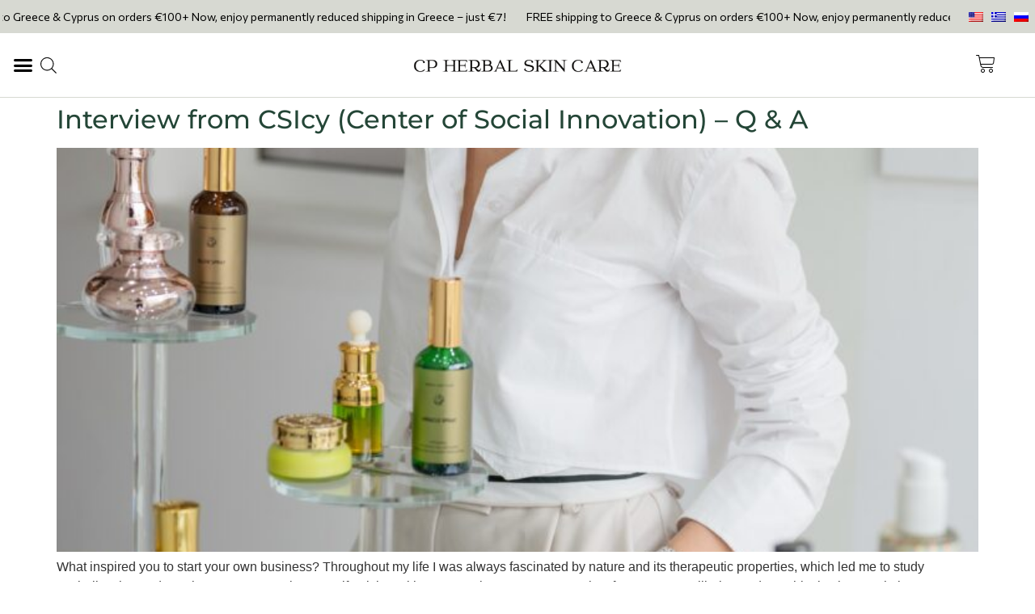

--- FILE ---
content_type: text/html; charset=UTF-8
request_url: https://cpherbalist.com/tag/our-story/
body_size: 21594
content:
<!doctype html>
<html lang="en-US">
<head>
	<meta charset="UTF-8">
	<meta name="viewport" content="width=device-width, initial-scale=1">
	<link rel="profile" href="https://gmpg.org/xfn/11">
	<meta name='robots' content='index, follow, max-image-preview:large, max-snippet:-1, max-video-preview:-1' />

	<!-- This site is optimized with the Yoast SEO plugin v26.6 - https://yoast.com/wordpress/plugins/seo/ -->
	<title>our story - CP Herbalist</title>
	<link rel="canonical" href="https://cpherbalist.com/tag/our-story/" />
	<meta property="og:locale" content="en_US" />
	<meta property="og:type" content="article" />
	<meta property="og:title" content="our story - CP Herbalist" />
	<meta property="og:url" content="https://cpherbalist.com/tag/our-story/" />
	<meta property="og:site_name" content="CP Herbalist" />
	<meta property="og:image" content="https://cpherbalist.com/wp-content/uploads/2025/02/cpherbalist-share-yoast-thumbnail-04022025.jpg" />
	<meta property="og:image:width" content="600" />
	<meta property="og:image:height" content="315" />
	<meta property="og:image:type" content="image/jpeg" />
	<meta name="twitter:card" content="summary_large_image" />
	<script type="application/ld+json" class="yoast-schema-graph">{"@context":"https://schema.org","@graph":[{"@type":"CollectionPage","@id":"https://cpherbalist.com/tag/our-story/","url":"https://cpherbalist.com/tag/our-story/","name":"our story - CP Herbalist","isPartOf":{"@id":"https://cpherbalist.com/#website"},"primaryImageOfPage":{"@id":"https://cpherbalist.com/tag/our-story/#primaryimage"},"image":{"@id":"https://cpherbalist.com/tag/our-story/#primaryimage"},"thumbnailUrl":"https://cpherbalist.com/wp-content/uploads/2023/11/HPC_8753-1-scaled.jpg","breadcrumb":{"@id":"https://cpherbalist.com/tag/our-story/#breadcrumb"},"inLanguage":"en-US"},{"@type":"ImageObject","inLanguage":"en-US","@id":"https://cpherbalist.com/tag/our-story/#primaryimage","url":"https://cpherbalist.com/wp-content/uploads/2023/11/HPC_8753-1-scaled.jpg","contentUrl":"https://cpherbalist.com/wp-content/uploads/2023/11/HPC_8753-1-scaled.jpg","width":1849,"height":2560},{"@type":"BreadcrumbList","@id":"https://cpherbalist.com/tag/our-story/#breadcrumb","itemListElement":[{"@type":"ListItem","position":1,"name":"Home","item":"https://cpherbalist.com/"},{"@type":"ListItem","position":2,"name":"our story"}]},{"@type":"WebSite","@id":"https://cpherbalist.com/#website","url":"https://cpherbalist.com/","name":"CP Herbalist","description":"Natural Herbal Cosmetics","publisher":{"@id":"https://cpherbalist.com/#organization"},"potentialAction":[{"@type":"SearchAction","target":{"@type":"EntryPoint","urlTemplate":"https://cpherbalist.com/?s={search_term_string}"},"query-input":{"@type":"PropertyValueSpecification","valueRequired":true,"valueName":"search_term_string"}}],"inLanguage":"en-US"},{"@type":"Organization","@id":"https://cpherbalist.com/#organization","name":"CP Herbalist","url":"https://cpherbalist.com/","logo":{"@type":"ImageObject","inLanguage":"en-US","@id":"https://cpherbalist.com/#/schema/logo/image/","url":"https://cpherbalist.com/wp-content/uploads/2020/06/Untitled-1.png","contentUrl":"https://cpherbalist.com/wp-content/uploads/2020/06/Untitled-1.png","width":250,"height":250,"caption":"CP Herbalist"},"image":{"@id":"https://cpherbalist.com/#/schema/logo/image/"}}]}</script>
	<!-- / Yoast SEO plugin. -->


<link rel='dns-prefetch' href='//cdn.jsdelivr.net' />
<link rel='dns-prefetch' href='//capi-automation.s3.us-east-2.amazonaws.com' />
<link rel="alternate" type="application/rss+xml" title="CP Herbalist &raquo; Feed" href="https://cpherbalist.com/feed/" />
<link rel="alternate" type="application/rss+xml" title="CP Herbalist &raquo; Comments Feed" href="https://cpherbalist.com/comments/feed/" />
<link rel="alternate" type="application/rss+xml" title="CP Herbalist &raquo; our story Tag Feed" href="https://cpherbalist.com/tag/our-story/feed/" />
<style id='wp-img-auto-sizes-contain-inline-css'>
img:is([sizes=auto i],[sizes^="auto," i]){contain-intrinsic-size:3000px 1500px}
/*# sourceURL=wp-img-auto-sizes-contain-inline-css */
</style>
<style id='wp-emoji-styles-inline-css'>

	img.wp-smiley, img.emoji {
		display: inline !important;
		border: none !important;
		box-shadow: none !important;
		height: 1em !important;
		width: 1em !important;
		margin: 0 0.07em !important;
		vertical-align: -0.1em !important;
		background: none !important;
		padding: 0 !important;
	}
/*# sourceURL=wp-emoji-styles-inline-css */
</style>
<link rel='stylesheet' id='wp-block-library-css' href='https://cpherbalist.com/wp-includes/css/dist/block-library/style.min.css?ver=6.9' media='all' />
<style id='global-styles-inline-css'>
:root{--wp--preset--aspect-ratio--square: 1;--wp--preset--aspect-ratio--4-3: 4/3;--wp--preset--aspect-ratio--3-4: 3/4;--wp--preset--aspect-ratio--3-2: 3/2;--wp--preset--aspect-ratio--2-3: 2/3;--wp--preset--aspect-ratio--16-9: 16/9;--wp--preset--aspect-ratio--9-16: 9/16;--wp--preset--color--black: #000000;--wp--preset--color--cyan-bluish-gray: #abb8c3;--wp--preset--color--white: #ffffff;--wp--preset--color--pale-pink: #f78da7;--wp--preset--color--vivid-red: #cf2e2e;--wp--preset--color--luminous-vivid-orange: #ff6900;--wp--preset--color--luminous-vivid-amber: #fcb900;--wp--preset--color--light-green-cyan: #7bdcb5;--wp--preset--color--vivid-green-cyan: #00d084;--wp--preset--color--pale-cyan-blue: #8ed1fc;--wp--preset--color--vivid-cyan-blue: #0693e3;--wp--preset--color--vivid-purple: #9b51e0;--wp--preset--gradient--vivid-cyan-blue-to-vivid-purple: linear-gradient(135deg,rgb(6,147,227) 0%,rgb(155,81,224) 100%);--wp--preset--gradient--light-green-cyan-to-vivid-green-cyan: linear-gradient(135deg,rgb(122,220,180) 0%,rgb(0,208,130) 100%);--wp--preset--gradient--luminous-vivid-amber-to-luminous-vivid-orange: linear-gradient(135deg,rgb(252,185,0) 0%,rgb(255,105,0) 100%);--wp--preset--gradient--luminous-vivid-orange-to-vivid-red: linear-gradient(135deg,rgb(255,105,0) 0%,rgb(207,46,46) 100%);--wp--preset--gradient--very-light-gray-to-cyan-bluish-gray: linear-gradient(135deg,rgb(238,238,238) 0%,rgb(169,184,195) 100%);--wp--preset--gradient--cool-to-warm-spectrum: linear-gradient(135deg,rgb(74,234,220) 0%,rgb(151,120,209) 20%,rgb(207,42,186) 40%,rgb(238,44,130) 60%,rgb(251,105,98) 80%,rgb(254,248,76) 100%);--wp--preset--gradient--blush-light-purple: linear-gradient(135deg,rgb(255,206,236) 0%,rgb(152,150,240) 100%);--wp--preset--gradient--blush-bordeaux: linear-gradient(135deg,rgb(254,205,165) 0%,rgb(254,45,45) 50%,rgb(107,0,62) 100%);--wp--preset--gradient--luminous-dusk: linear-gradient(135deg,rgb(255,203,112) 0%,rgb(199,81,192) 50%,rgb(65,88,208) 100%);--wp--preset--gradient--pale-ocean: linear-gradient(135deg,rgb(255,245,203) 0%,rgb(182,227,212) 50%,rgb(51,167,181) 100%);--wp--preset--gradient--electric-grass: linear-gradient(135deg,rgb(202,248,128) 0%,rgb(113,206,126) 100%);--wp--preset--gradient--midnight: linear-gradient(135deg,rgb(2,3,129) 0%,rgb(40,116,252) 100%);--wp--preset--font-size--small: 13px;--wp--preset--font-size--medium: 20px;--wp--preset--font-size--large: 36px;--wp--preset--font-size--x-large: 42px;--wp--preset--spacing--20: 0.44rem;--wp--preset--spacing--30: 0.67rem;--wp--preset--spacing--40: 1rem;--wp--preset--spacing--50: 1.5rem;--wp--preset--spacing--60: 2.25rem;--wp--preset--spacing--70: 3.38rem;--wp--preset--spacing--80: 5.06rem;--wp--preset--shadow--natural: 6px 6px 9px rgba(0, 0, 0, 0.2);--wp--preset--shadow--deep: 12px 12px 50px rgba(0, 0, 0, 0.4);--wp--preset--shadow--sharp: 6px 6px 0px rgba(0, 0, 0, 0.2);--wp--preset--shadow--outlined: 6px 6px 0px -3px rgb(255, 255, 255), 6px 6px rgb(0, 0, 0);--wp--preset--shadow--crisp: 6px 6px 0px rgb(0, 0, 0);}:root { --wp--style--global--content-size: 800px;--wp--style--global--wide-size: 1200px; }:where(body) { margin: 0; }.wp-site-blocks > .alignleft { float: left; margin-right: 2em; }.wp-site-blocks > .alignright { float: right; margin-left: 2em; }.wp-site-blocks > .aligncenter { justify-content: center; margin-left: auto; margin-right: auto; }:where(.wp-site-blocks) > * { margin-block-start: 24px; margin-block-end: 0; }:where(.wp-site-blocks) > :first-child { margin-block-start: 0; }:where(.wp-site-blocks) > :last-child { margin-block-end: 0; }:root { --wp--style--block-gap: 24px; }:root :where(.is-layout-flow) > :first-child{margin-block-start: 0;}:root :where(.is-layout-flow) > :last-child{margin-block-end: 0;}:root :where(.is-layout-flow) > *{margin-block-start: 24px;margin-block-end: 0;}:root :where(.is-layout-constrained) > :first-child{margin-block-start: 0;}:root :where(.is-layout-constrained) > :last-child{margin-block-end: 0;}:root :where(.is-layout-constrained) > *{margin-block-start: 24px;margin-block-end: 0;}:root :where(.is-layout-flex){gap: 24px;}:root :where(.is-layout-grid){gap: 24px;}.is-layout-flow > .alignleft{float: left;margin-inline-start: 0;margin-inline-end: 2em;}.is-layout-flow > .alignright{float: right;margin-inline-start: 2em;margin-inline-end: 0;}.is-layout-flow > .aligncenter{margin-left: auto !important;margin-right: auto !important;}.is-layout-constrained > .alignleft{float: left;margin-inline-start: 0;margin-inline-end: 2em;}.is-layout-constrained > .alignright{float: right;margin-inline-start: 2em;margin-inline-end: 0;}.is-layout-constrained > .aligncenter{margin-left: auto !important;margin-right: auto !important;}.is-layout-constrained > :where(:not(.alignleft):not(.alignright):not(.alignfull)){max-width: var(--wp--style--global--content-size);margin-left: auto !important;margin-right: auto !important;}.is-layout-constrained > .alignwide{max-width: var(--wp--style--global--wide-size);}body .is-layout-flex{display: flex;}.is-layout-flex{flex-wrap: wrap;align-items: center;}.is-layout-flex > :is(*, div){margin: 0;}body .is-layout-grid{display: grid;}.is-layout-grid > :is(*, div){margin: 0;}body{padding-top: 0px;padding-right: 0px;padding-bottom: 0px;padding-left: 0px;}a:where(:not(.wp-element-button)){text-decoration: underline;}:root :where(.wp-element-button, .wp-block-button__link){background-color: #32373c;border-width: 0;color: #fff;font-family: inherit;font-size: inherit;font-style: inherit;font-weight: inherit;letter-spacing: inherit;line-height: inherit;padding-top: calc(0.667em + 2px);padding-right: calc(1.333em + 2px);padding-bottom: calc(0.667em + 2px);padding-left: calc(1.333em + 2px);text-decoration: none;text-transform: inherit;}.has-black-color{color: var(--wp--preset--color--black) !important;}.has-cyan-bluish-gray-color{color: var(--wp--preset--color--cyan-bluish-gray) !important;}.has-white-color{color: var(--wp--preset--color--white) !important;}.has-pale-pink-color{color: var(--wp--preset--color--pale-pink) !important;}.has-vivid-red-color{color: var(--wp--preset--color--vivid-red) !important;}.has-luminous-vivid-orange-color{color: var(--wp--preset--color--luminous-vivid-orange) !important;}.has-luminous-vivid-amber-color{color: var(--wp--preset--color--luminous-vivid-amber) !important;}.has-light-green-cyan-color{color: var(--wp--preset--color--light-green-cyan) !important;}.has-vivid-green-cyan-color{color: var(--wp--preset--color--vivid-green-cyan) !important;}.has-pale-cyan-blue-color{color: var(--wp--preset--color--pale-cyan-blue) !important;}.has-vivid-cyan-blue-color{color: var(--wp--preset--color--vivid-cyan-blue) !important;}.has-vivid-purple-color{color: var(--wp--preset--color--vivid-purple) !important;}.has-black-background-color{background-color: var(--wp--preset--color--black) !important;}.has-cyan-bluish-gray-background-color{background-color: var(--wp--preset--color--cyan-bluish-gray) !important;}.has-white-background-color{background-color: var(--wp--preset--color--white) !important;}.has-pale-pink-background-color{background-color: var(--wp--preset--color--pale-pink) !important;}.has-vivid-red-background-color{background-color: var(--wp--preset--color--vivid-red) !important;}.has-luminous-vivid-orange-background-color{background-color: var(--wp--preset--color--luminous-vivid-orange) !important;}.has-luminous-vivid-amber-background-color{background-color: var(--wp--preset--color--luminous-vivid-amber) !important;}.has-light-green-cyan-background-color{background-color: var(--wp--preset--color--light-green-cyan) !important;}.has-vivid-green-cyan-background-color{background-color: var(--wp--preset--color--vivid-green-cyan) !important;}.has-pale-cyan-blue-background-color{background-color: var(--wp--preset--color--pale-cyan-blue) !important;}.has-vivid-cyan-blue-background-color{background-color: var(--wp--preset--color--vivid-cyan-blue) !important;}.has-vivid-purple-background-color{background-color: var(--wp--preset--color--vivid-purple) !important;}.has-black-border-color{border-color: var(--wp--preset--color--black) !important;}.has-cyan-bluish-gray-border-color{border-color: var(--wp--preset--color--cyan-bluish-gray) !important;}.has-white-border-color{border-color: var(--wp--preset--color--white) !important;}.has-pale-pink-border-color{border-color: var(--wp--preset--color--pale-pink) !important;}.has-vivid-red-border-color{border-color: var(--wp--preset--color--vivid-red) !important;}.has-luminous-vivid-orange-border-color{border-color: var(--wp--preset--color--luminous-vivid-orange) !important;}.has-luminous-vivid-amber-border-color{border-color: var(--wp--preset--color--luminous-vivid-amber) !important;}.has-light-green-cyan-border-color{border-color: var(--wp--preset--color--light-green-cyan) !important;}.has-vivid-green-cyan-border-color{border-color: var(--wp--preset--color--vivid-green-cyan) !important;}.has-pale-cyan-blue-border-color{border-color: var(--wp--preset--color--pale-cyan-blue) !important;}.has-vivid-cyan-blue-border-color{border-color: var(--wp--preset--color--vivid-cyan-blue) !important;}.has-vivid-purple-border-color{border-color: var(--wp--preset--color--vivid-purple) !important;}.has-vivid-cyan-blue-to-vivid-purple-gradient-background{background: var(--wp--preset--gradient--vivid-cyan-blue-to-vivid-purple) !important;}.has-light-green-cyan-to-vivid-green-cyan-gradient-background{background: var(--wp--preset--gradient--light-green-cyan-to-vivid-green-cyan) !important;}.has-luminous-vivid-amber-to-luminous-vivid-orange-gradient-background{background: var(--wp--preset--gradient--luminous-vivid-amber-to-luminous-vivid-orange) !important;}.has-luminous-vivid-orange-to-vivid-red-gradient-background{background: var(--wp--preset--gradient--luminous-vivid-orange-to-vivid-red) !important;}.has-very-light-gray-to-cyan-bluish-gray-gradient-background{background: var(--wp--preset--gradient--very-light-gray-to-cyan-bluish-gray) !important;}.has-cool-to-warm-spectrum-gradient-background{background: var(--wp--preset--gradient--cool-to-warm-spectrum) !important;}.has-blush-light-purple-gradient-background{background: var(--wp--preset--gradient--blush-light-purple) !important;}.has-blush-bordeaux-gradient-background{background: var(--wp--preset--gradient--blush-bordeaux) !important;}.has-luminous-dusk-gradient-background{background: var(--wp--preset--gradient--luminous-dusk) !important;}.has-pale-ocean-gradient-background{background: var(--wp--preset--gradient--pale-ocean) !important;}.has-electric-grass-gradient-background{background: var(--wp--preset--gradient--electric-grass) !important;}.has-midnight-gradient-background{background: var(--wp--preset--gradient--midnight) !important;}.has-small-font-size{font-size: var(--wp--preset--font-size--small) !important;}.has-medium-font-size{font-size: var(--wp--preset--font-size--medium) !important;}.has-large-font-size{font-size: var(--wp--preset--font-size--large) !important;}.has-x-large-font-size{font-size: var(--wp--preset--font-size--x-large) !important;}
:root :where(.wp-block-pullquote){font-size: 1.5em;line-height: 1.6;}
/*# sourceURL=global-styles-inline-css */
</style>
<link rel='stylesheet' id='animation-style-css' href='https://cpherbalist.com/wp-content/plugins/cybeem-animated-text/assets/animation-style.css?ver=6.1.0' media='all' />
<link rel='stylesheet' id='swiper-css-css' href='https://cdn.jsdelivr.net/npm/swiper@11/swiper-bundle.min.css?ver=6.9' media='all' />
<link rel='stylesheet' id='cybeem-carousel-css-css' href='https://cpherbalist.com/wp-content/plugins/cybeem-carousel/cybeem-carousel.css' media='all' />
<link rel='stylesheet' id='woocommerce-layout-css' href='https://cpherbalist.com/wp-content/plugins/woocommerce/assets/css/woocommerce-layout.css?ver=10.4.3' media='all' />
<link rel='stylesheet' id='woocommerce-smallscreen-css' href='https://cpherbalist.com/wp-content/plugins/woocommerce/assets/css/woocommerce-smallscreen.css?ver=10.4.3' media='only screen and (max-width: 768px)' />
<link rel='stylesheet' id='woocommerce-general-css' href='https://cpherbalist.com/wp-content/plugins/woocommerce/assets/css/woocommerce.css?ver=10.4.3' media='all' />
<style id='woocommerce-inline-inline-css'>
.woocommerce form .form-row .required { visibility: visible; }
/*# sourceURL=woocommerce-inline-inline-css */
</style>
<link rel='stylesheet' id='trp-language-switcher-style-css' href='https://cpherbalist.com/wp-content/plugins/translatepress-multilingual/assets/css/trp-language-switcher.css?ver=3.0.6' media='all' />
<link rel='stylesheet' id='dgwt-wcas-style-css' href='https://cpherbalist.com/wp-content/plugins/ajax-search-for-woocommerce/assets/css/style.min.css?ver=1.32.1' media='all' />
<link rel='stylesheet' id='hello-elementor-theme-style-css' href='https://cpherbalist.com/wp-content/themes/hello-elementor/assets/css/theme.css?ver=3.4.5' media='all' />
<link rel='stylesheet' id='hello-elementor-child-style-css' href='https://cpherbalist.com/wp-content/themes/hello-elementor-child/style.css?ver=1.0.12' media='all' />
<link rel='stylesheet' id='hello-elementor-css' href='https://cpherbalist.com/wp-content/themes/hello-elementor/assets/css/reset.css?ver=3.4.5' media='all' />
<link rel='stylesheet' id='hello-elementor-header-footer-css' href='https://cpherbalist.com/wp-content/themes/hello-elementor/assets/css/header-footer.css?ver=3.4.5' media='all' />
<link rel='stylesheet' id='elementor-frontend-css' href='https://cpherbalist.com/wp-content/uploads/elementor/css/custom-frontend.min.css?ver=1768841428' media='all' />
<link rel='stylesheet' id='widget-nav-menu-css' href='https://cpherbalist.com/wp-content/uploads/elementor/css/custom-pro-widget-nav-menu.min.css?ver=1768841428' media='all' />
<link rel='stylesheet' id='widget-image-css' href='https://cpherbalist.com/wp-content/plugins/elementor/assets/css/widget-image.min.css?ver=3.34.1' media='all' />
<link rel='stylesheet' id='widget-woocommerce-menu-cart-css' href='https://cpherbalist.com/wp-content/uploads/elementor/css/custom-pro-widget-woocommerce-menu-cart.min.css?ver=1768841428' media='all' />
<link rel='stylesheet' id='e-sticky-css' href='https://cpherbalist.com/wp-content/plugins/elementor-pro/assets/css/modules/sticky.min.css?ver=3.34.0' media='all' />
<link rel='stylesheet' id='widget-heading-css' href='https://cpherbalist.com/wp-content/plugins/elementor/assets/css/widget-heading.min.css?ver=3.34.1' media='all' />
<link rel='stylesheet' id='widget-icon-list-css' href='https://cpherbalist.com/wp-content/uploads/elementor/css/custom-widget-icon-list.min.css?ver=1768841428' media='all' />
<link rel='stylesheet' id='widget-spacer-css' href='https://cpherbalist.com/wp-content/plugins/elementor/assets/css/widget-spacer.min.css?ver=3.34.1' media='all' />
<link rel='stylesheet' id='elementor-icons-css' href='https://cpherbalist.com/wp-content/plugins/elementor/assets/lib/eicons/css/elementor-icons.min.css?ver=5.45.0' media='all' />
<link rel='stylesheet' id='elementor-post-60-css' href='https://cpherbalist.com/wp-content/uploads/elementor/css/post-60.css?ver=1768841428' media='all' />
<link rel='stylesheet' id='elementor-post-59-css' href='https://cpherbalist.com/wp-content/uploads/elementor/css/post-59.css?ver=1768841428' media='all' />
<link rel='stylesheet' id='elementor-post-74-css' href='https://cpherbalist.com/wp-content/uploads/elementor/css/post-74.css?ver=1768841428' media='all' />
<link rel='stylesheet' id='elementor-gf-local-montserrat-css' href='https://cpherbalist.com/wp-content/uploads/elementor/google-fonts/css/montserrat.css?ver=1742273418' media='all' />
<link rel='stylesheet' id='elementor-gf-commissioner-css' href='https://fonts.googleapis.com/css?family=Commissioner:100,100italic,200,200italic,300,300italic,400,400italic,500,500italic,600,600italic,700,700italic,800,800italic,900,900italic&#038;display=auto' media='all' />
<link rel='stylesheet' id='elementor-gf-poppins-css' href='https://fonts.googleapis.com/css?family=Poppins:100,100italic,200,200italic,300,300italic,400,400italic,500,500italic,600,600italic,700,700italic,800,800italic,900,900italic&#038;display=auto' media='all' />
<link rel='stylesheet' id='elementor-icons-shared-0-css' href='https://cpherbalist.com/wp-content/plugins/elementor/assets/lib/font-awesome/css/fontawesome.min.css?ver=5.15.3' media='all' />
<link rel='stylesheet' id='elementor-icons-fa-solid-css' href='https://cpherbalist.com/wp-content/plugins/elementor/assets/lib/font-awesome/css/solid.min.css?ver=5.15.3' media='all' />
<link rel='stylesheet' id='elementor-icons-fa-brands-css' href='https://cpherbalist.com/wp-content/plugins/elementor/assets/lib/font-awesome/css/brands.min.css?ver=5.15.3' media='all' />
<script src="https://cpherbalist.com/wp-includes/js/jquery/jquery.min.js?ver=3.7.1" id="jquery-core-js"></script>
<script src="https://cpherbalist.com/wp-includes/js/jquery/jquery-migrate.min.js?ver=3.4.1" id="jquery-migrate-js"></script>
<script src="https://cpherbalist.com/wp-content/plugins/woocommerce/assets/js/jquery-blockui/jquery.blockUI.min.js?ver=2.7.0-wc.10.4.3" id="wc-jquery-blockui-js" defer data-wp-strategy="defer"></script>
<script id="wc-add-to-cart-js-extra">
var wc_add_to_cart_params = {"ajax_url":"/wp-admin/admin-ajax.php","wc_ajax_url":"/?wc-ajax=%%endpoint%%","i18n_view_cart":"View cart","cart_url":"https://cpherbalist.com/cart/","is_cart":"","cart_redirect_after_add":"no"};
//# sourceURL=wc-add-to-cart-js-extra
</script>
<script src="https://cpherbalist.com/wp-content/plugins/woocommerce/assets/js/frontend/add-to-cart.min.js?ver=10.4.3" id="wc-add-to-cart-js" defer data-wp-strategy="defer"></script>
<script src="https://cpherbalist.com/wp-content/plugins/woocommerce/assets/js/js-cookie/js.cookie.min.js?ver=2.1.4-wc.10.4.3" id="wc-js-cookie-js" defer data-wp-strategy="defer"></script>
<script id="woocommerce-js-extra">
var woocommerce_params = {"ajax_url":"/wp-admin/admin-ajax.php","wc_ajax_url":"/?wc-ajax=%%endpoint%%","i18n_password_show":"Show password","i18n_password_hide":"Hide password"};
//# sourceURL=woocommerce-js-extra
</script>
<script src="https://cpherbalist.com/wp-content/plugins/woocommerce/assets/js/frontend/woocommerce.min.js?ver=10.4.3" id="woocommerce-js" defer data-wp-strategy="defer"></script>
<script src="https://cpherbalist.com/wp-content/plugins/translatepress-multilingual/assets/js/trp-frontend-compatibility.js?ver=3.0.6" id="trp-frontend-compatibility-js"></script>
<link rel="https://api.w.org/" href="https://cpherbalist.com/wp-json/" /><link rel="alternate" title="JSON" type="application/json" href="https://cpherbalist.com/wp-json/wp/v2/tags/364" /><link rel="EditURI" type="application/rsd+xml" title="RSD" href="https://cpherbalist.com/xmlrpc.php?rsd" />
<meta name="generator" content="WordPress 6.9" />
<meta name="generator" content="WooCommerce 10.4.3" />
<link rel="alternate" hreflang="en-US" href="https://cpherbalist.com/tag/our-story/"/>
<link rel="alternate" hreflang="el" href="https://cpherbalist.com/gr/tag/our-story/"/>
<link rel="alternate" hreflang="ru-RU" href="https://cpherbalist.com/ru/tag/our-story/"/>
<link rel="alternate" hreflang="en" href="https://cpherbalist.com/tag/our-story/"/>
<link rel="alternate" hreflang="ru" href="https://cpherbalist.com/ru/tag/our-story/"/>
		<style>
			.dgwt-wcas-ico-magnifier,.dgwt-wcas-ico-magnifier-handler{max-width:20px}.dgwt-wcas-search-wrapp{max-width:1000px}.dgwt-wcas-search-wrapp .dgwt-wcas-sf-wrapp input[type=search].dgwt-wcas-search-input,.dgwt-wcas-search-wrapp .dgwt-wcas-sf-wrapp input[type=search].dgwt-wcas-search-input:hover,.dgwt-wcas-search-wrapp .dgwt-wcas-sf-wrapp input[type=search].dgwt-wcas-search-input:focus{background-color:#fff;color:#0a0101;border-color:#fff}.dgwt-wcas-sf-wrapp input[type=search].dgwt-wcas-search-input::placeholder{color:#0a0101;opacity:.3}.dgwt-wcas-sf-wrapp input[type=search].dgwt-wcas-search-input::-webkit-input-placeholder{color:#0a0101;opacity:.3}.dgwt-wcas-sf-wrapp input[type=search].dgwt-wcas-search-input:-moz-placeholder{color:#0a0101;opacity:.3}.dgwt-wcas-sf-wrapp input[type=search].dgwt-wcas-search-input::-moz-placeholder{color:#0a0101;opacity:.3}.dgwt-wcas-sf-wrapp input[type=search].dgwt-wcas-search-input:-ms-input-placeholder{color:#0a0101}.dgwt-wcas-no-submit.dgwt-wcas-search-wrapp .dgwt-wcas-ico-magnifier path,.dgwt-wcas-search-wrapp .dgwt-wcas-close path{fill:#0a0101}.dgwt-wcas-loader-circular-path{stroke:#0a0101}.dgwt-wcas-preloader{opacity:.6}.dgwt-wcas-search-icon{color:#0a0a0a}.dgwt-wcas-search-icon path{fill:#0a0a0a}		</style>
			<meta name="facebook-domain-verification" content="jz07g2ycrcpwdhpf0j88n462xkbpzk" />
	<meta name = "viewport" content = "width=device-width, minimum-scale=1.0, maximum-scale = 1.0, user-scalable = no">
	<!-- Google tag (gtag.js) -->
	<script async src="https://www.googletagmanager.com/gtag/js?id=AW-10986169826"></script>
	<script>
	  window.dataLayer = window.dataLayer || [];
	  function gtag(){dataLayer.push(arguments);}
	  gtag('js', new Date());

	  gtag('config', 'AW-10986169826');
	</script>
	<!-- Global site tag (gtag.js) - Google Analytics -->
	<script async src="https://www.googletagmanager.com/gtag/js?id=G-54EW1DJ52L"></script>
	<script>
	  window.dataLayer = window.dataLayer || [];
	  function gtag(){dataLayer.push(arguments);}
	  gtag('js', new Date());

	  gtag('config', 'G-54EW1DJ52L');
	</script>
	<!-- Google Tag Manager -->
	<script>(function(w,d,s,l,i){w[l]=w[l]||[];w[l].push({'gtm.start':
	new Date().getTime(),event:'gtm.js'});var f=d.getElementsByTagName(s)[0],
	j=d.createElement(s),dl=l!='dataLayer'?'&l='+l:'';j.async=true;j.src=
	'https://www.googletagmanager.com/gtm.js?id='+i+dl;f.parentNode.insertBefore(j,f);
	})(window,document,'script','dataLayer','GTM-T7PP5CBW');</script>
	<!-- End Google Tag Manager -->
		<noscript><style>.woocommerce-product-gallery{ opacity: 1 !important; }</style></noscript>
	<meta name="generator" content="Elementor 3.34.1; features: additional_custom_breakpoints; settings: css_print_method-external, google_font-enabled, font_display-auto">
			<script  type="text/javascript">
				!function(f,b,e,v,n,t,s){if(f.fbq)return;n=f.fbq=function(){n.callMethod?
					n.callMethod.apply(n,arguments):n.queue.push(arguments)};if(!f._fbq)f._fbq=n;
					n.push=n;n.loaded=!0;n.version='2.0';n.queue=[];t=b.createElement(e);t.async=!0;
					t.src=v;s=b.getElementsByTagName(e)[0];s.parentNode.insertBefore(t,s)}(window,
					document,'script','https://connect.facebook.net/en_US/fbevents.js');
			</script>
			<!-- WooCommerce Facebook Integration Begin -->
			<script  type="text/javascript">

				fbq('init', '125988736113465', {}, {
    "agent": "woocommerce_6-10.4.3-3.5.15"
});

				document.addEventListener( 'DOMContentLoaded', function() {
					// Insert placeholder for events injected when a product is added to the cart through AJAX.
					document.body.insertAdjacentHTML( 'beforeend', '<div class=\"wc-facebook-pixel-event-placeholder\"></div>' );
				}, false );

			</script>
			<!-- WooCommerce Facebook Integration End -->
						<style>
				.e-con.e-parent:nth-of-type(n+4):not(.e-lazyloaded):not(.e-no-lazyload),
				.e-con.e-parent:nth-of-type(n+4):not(.e-lazyloaded):not(.e-no-lazyload) * {
					background-image: none !important;
				}
				@media screen and (max-height: 1024px) {
					.e-con.e-parent:nth-of-type(n+3):not(.e-lazyloaded):not(.e-no-lazyload),
					.e-con.e-parent:nth-of-type(n+3):not(.e-lazyloaded):not(.e-no-lazyload) * {
						background-image: none !important;
					}
				}
				@media screen and (max-height: 640px) {
					.e-con.e-parent:nth-of-type(n+2):not(.e-lazyloaded):not(.e-no-lazyload),
					.e-con.e-parent:nth-of-type(n+2):not(.e-lazyloaded):not(.e-no-lazyload) * {
						background-image: none !important;
					}
				}
			</style>
			<link rel="icon" href="https://cpherbalist.com/wp-content/uploads/2022/11/cpherbalist-logo-black-32x32.png" sizes="32x32" />
<link rel="icon" href="https://cpherbalist.com/wp-content/uploads/2022/11/cpherbalist-logo-black-300x300.png" sizes="192x192" />
<link rel="apple-touch-icon" href="https://cpherbalist.com/wp-content/uploads/2022/11/cpherbalist-logo-black-300x300.png" />
<meta name="msapplication-TileImage" content="https://cpherbalist.com/wp-content/uploads/2022/11/cpherbalist-logo-black-300x300.png" />
		<style id="wp-custom-css">
			/* Animated Text */
#para {font-family:Commissioner!important;}

.woocommerce-error, .woocommerce-info, .woocommerce-message {
    margin: 0 0 0em!important;
}

/* Main Color */
.cp-bg {
    background-color: #154734!important;
}

/* Buttons Main Color */
.cpbtn-primary .elementor-button {
    background-color: #154734!important;
    color: #fff!important;
}

/* Buttons Main Color : Hover */
.cpbtn-primary .elementor-button:hover {
    background-color: #d7d9d2!important;
    color: #154734!important;
}

/* Add to Cart Button in Products */
.single_add_to_cart_button {
    background-color: #154734 !important;
	
}

/* Add to Cart Button in Products : Hover */
.single_add_to_cart_button:hover {
    background-color: #d7d9d2 !important;
	color: #154734!important;
}

/* Store Pagination */
.woocommerce nav.woocommerce-pagination ul li a:focus, .woocommerce nav.woocommerce-pagination ul li a:hover, .woocommerce nav.woocommerce-pagination ul li span.current {
    background: #154734!important;
    color: white!important;
}

/* Cart Checkout Button */
.elementor-menu-cart__footer-buttons .elementor-button--checkout {
    background-color: #154734!important;
    color: #fff!important;
}



/* Store category dropdown selection */
.select2-container--default .select2-results__option--highlighted[aria-selected], .select2-container--default .select2-results__option--highlighted[data-selected] {
    background-color: #154734 !important;
    color: #fff !important;
}

/* Job applications */
.elementor-119895 .elementor-cta__content {
    background-color: #154734!important;
}

/* Job applications : NEW ribbon */
.elementor-119895 .elementor-ribbon-inner {
    background-color: #d7d9d2!important;
}

/* Cart: Checkout Button */
.cpcart .checkout-button {
    background-color: #154734!important;
    color:white!important;
}

/* Checkout: Pay Now Button */
#place_order {
    background-color: #154734!important;
    color:white!important;
}

/* Cart: Links */
.cpcart a {
    color:#154734!important;
}
/* Checkout: Links */
.cpcheckout a {
    color:#154734!important;
}

/* Cart: Apply coupon button */
.e-apply-coupon {
    background-color: #154734!important;
    color:white!important;
    border:unset!important;
}

/* Contact us: Social icons */
.elementor-social-icon {
    background-color: #154734!important;
}

/* Contact us: Form button */
.elementor-button[type="submit"] {
    background-color: #154734!important;
    color: #fff!important;
}

/* On Sale Label */
.woocommerce span.onsale {
    background-color: #154734!important;
    color: #fff!important;
}		</style>
		</head>
<body class="archive tag tag-our-story tag-364 wp-custom-logo wp-embed-responsive wp-theme-hello-elementor wp-child-theme-hello-elementor-child theme-hello-elementor woocommerce-no-js translatepress-en_US hello-elementor-default elementor-default elementor-kit-60">

<!-- Google Tag Manager (noscript) -->
<noscript><iframe src="https://www.googletagmanager.com/ns.html?id=GTM-T7PP5CBW"
height="0" width="0" style="display:none;visibility:hidden"></iframe></noscript>
<!-- End Google Tag Manager (noscript) -->

<script>
  window.addEventListener('load', function() {
    if(window.location.pathname.match('/checkout/order-received/')){
      var orderTotal = parseFloat(jQuery('.woocommerce-Price-amount.amount').text().split('€')[5].replace(',','.'));
      var orderID =   window.location.pathname.split('/order-received/')[1].split('/')[0];

      gtag('event', 'conversion', {
        'send_to': 'AW-10986169826/Y43ICJPOoewZEOLLzvYo',
        'value':orderTotal,
        'currency': 'EUR',
        'transaction_id': orderID
      });
    }  
  })
</script>

	  
<a class="skip-link screen-reader-text" href="#content">Skip to content</a>

		<header data-elementor-type="header" data-elementor-id="59" class="elementor elementor-59 elementor-location-header" data-elementor-post-type="elementor_library">
			<div class="elementor-element elementor-element-6141072 e-flex e-con-boxed e-con e-parent" data-id="6141072" data-element_type="container" data-settings="{&quot;background_background&quot;:&quot;classic&quot;}">
					<div class="e-con-inner">
		<div class="elementor-element elementor-element-06751e1 e-con-full e-flex e-con e-child" data-id="06751e1" data-element_type="container">
				<div class="elementor-element elementor-element-c7e598a elementor-widget-mobile__width-inherit elementor-widget__width-inherit elementor-widget elementor-widget-shortcode" data-id="c7e598a" data-element_type="widget" data-widget_type="shortcode.default">
				<div class="elementor-widget-container">
					<div id="main" style="background-color:#d7d9d2">
                <p class="para" id="para" style="color:#000000;font-size:14px;"><span style="margin:0 2px 0 20px;"></span>FREE shipping to Greece & Cyprus on orders €100+ Now, enjoy permanently reduced shipping in Greece – just €7! <span style="margin:0 2px 0 20px;"></span> FREE shipping to Greece & Cyprus on orders €100+ Now, enjoy permanently reduced shipping in Greece – just €7! <span style="margin:0 2px 0 20px;"></span> FREE shipping to Greece & Cyprus on orders €100+ Now, enjoy permanently reduced shipping in Greece – just €7! <span style="margin:0 2px 0 20px;"></span> FREE shipping to Greece & Cyprus on orders €100+ Now, enjoy permanently reduced shipping in Greece – just €7! </p>
            </div>		<div class="elementor-shortcode"></div>
						</div>
				</div>
				</div>
		<div class="elementor-element elementor-element-9f47f5f e-con-full e-flex e-con e-child" data-id="9f47f5f" data-element_type="container">
				<div class="elementor-element elementor-element-708af27 elementor-widget__width-inherit elementor-nav-menu__align-end elementor-nav-menu--dropdown-none elementor-widget-mobile__width-inherit elementor-widget elementor-widget-nav-menu" data-id="708af27" data-element_type="widget" data-settings="{&quot;layout&quot;:&quot;horizontal&quot;,&quot;submenu_icon&quot;:{&quot;value&quot;:&quot;&lt;i class=\&quot;fas fa-caret-down\&quot; aria-hidden=\&quot;true\&quot;&gt;&lt;\/i&gt;&quot;,&quot;library&quot;:&quot;fa-solid&quot;}}" data-widget_type="nav-menu.default">
				<div class="elementor-widget-container">
								<nav aria-label="Menu" class="elementor-nav-menu--main elementor-nav-menu__container elementor-nav-menu--layout-horizontal e--pointer-underline e--animation-slide">
				<ul id="menu-1-708af27" class="elementor-nav-menu"><li class="trp-language-switcher-container menu-item menu-item-type-post_type menu-item-object-language_switcher current-language-menu-item menu-item-141609"><a href="https://cpherbalist.com/tag/our-story/" class="elementor-item"><span data-no-translation><img class="trp-flag-image" src="https://cpherbalist.com/wp-content/plugins/translatepress-multilingual/assets/images/flags/en_US.png" width="18" height="12" alt="en_US" title="English"></span></a></li>
<li class="trp-language-switcher-container menu-item menu-item-type-post_type menu-item-object-language_switcher menu-item-141610"><a href="https://cpherbalist.com/gr/tag/our-story/" class="elementor-item"><span data-no-translation><img class="trp-flag-image" src="https://cpherbalist.com/wp-content/plugins/translatepress-multilingual/assets/images/flags/el.png" width="18" height="12" alt="el" title="Greek"></span></a></li>
<li class="trp-language-switcher-container menu-item menu-item-type-post_type menu-item-object-language_switcher menu-item-172321"><a href="https://cpherbalist.com/ru/tag/our-story/" class="elementor-item"><span data-no-translation><img class="trp-flag-image" src="https://cpherbalist.com/wp-content/plugins/translatepress-multilingual/assets/images/flags/ru_RU.png" width="18" height="12" alt="ru_RU" title="Russian"></span></a></li>
</ul>			</nav>
						<nav class="elementor-nav-menu--dropdown elementor-nav-menu__container" aria-hidden="true">
				<ul id="menu-2-708af27" class="elementor-nav-menu"><li class="trp-language-switcher-container menu-item menu-item-type-post_type menu-item-object-language_switcher current-language-menu-item menu-item-141609"><a href="https://cpherbalist.com/tag/our-story/" class="elementor-item" tabindex="-1"><span data-no-translation><img class="trp-flag-image" src="https://cpherbalist.com/wp-content/plugins/translatepress-multilingual/assets/images/flags/en_US.png" width="18" height="12" alt="en_US" title="English"></span></a></li>
<li class="trp-language-switcher-container menu-item menu-item-type-post_type menu-item-object-language_switcher menu-item-141610"><a href="https://cpherbalist.com/gr/tag/our-story/" class="elementor-item" tabindex="-1"><span data-no-translation><img class="trp-flag-image" src="https://cpherbalist.com/wp-content/plugins/translatepress-multilingual/assets/images/flags/el.png" width="18" height="12" alt="el" title="Greek"></span></a></li>
<li class="trp-language-switcher-container menu-item menu-item-type-post_type menu-item-object-language_switcher menu-item-172321"><a href="https://cpherbalist.com/ru/tag/our-story/" class="elementor-item" tabindex="-1"><span data-no-translation><img class="trp-flag-image" src="https://cpherbalist.com/wp-content/plugins/translatepress-multilingual/assets/images/flags/ru_RU.png" width="18" height="12" alt="ru_RU" title="Russian"></span></a></li>
</ul>			</nav>
						</div>
				</div>
				</div>
					</div>
				</div>
		<div class="elementor-element elementor-element-4b7bebc e-flex e-con-boxed e-con e-parent" data-id="4b7bebc" data-element_type="container" data-settings="{&quot;background_background&quot;:&quot;classic&quot;,&quot;sticky&quot;:&quot;top&quot;,&quot;sticky_on&quot;:[&quot;desktop&quot;,&quot;tablet&quot;,&quot;mobile&quot;],&quot;sticky_offset&quot;:0,&quot;sticky_effects_offset&quot;:0,&quot;sticky_anchor_link_offset&quot;:0}">
					<div class="e-con-inner">
				<div class="elementor-element elementor-element-d914d82 elementor-widget__width-initial elementor-nav-menu--stretch elementor-nav-menu__text-align-aside elementor-nav-menu--toggle elementor-nav-menu--burger elementor-widget elementor-widget-nav-menu" data-id="d914d82" data-element_type="widget" data-settings="{&quot;full_width&quot;:&quot;stretch&quot;,&quot;layout&quot;:&quot;dropdown&quot;,&quot;submenu_icon&quot;:{&quot;value&quot;:&quot;&lt;i class=\&quot;fas fa-caret-down\&quot; aria-hidden=\&quot;true\&quot;&gt;&lt;\/i&gt;&quot;,&quot;library&quot;:&quot;fa-solid&quot;},&quot;toggle&quot;:&quot;burger&quot;}" data-widget_type="nav-menu.default">
				<div class="elementor-widget-container">
							<div class="elementor-menu-toggle" role="button" tabindex="0" aria-label="Menu Toggle" aria-expanded="false">
			<i aria-hidden="true" role="presentation" class="elementor-menu-toggle__icon--open eicon-menu-bar"></i><i aria-hidden="true" role="presentation" class="elementor-menu-toggle__icon--close eicon-close"></i>		</div>
					<nav class="elementor-nav-menu--dropdown elementor-nav-menu__container" aria-hidden="true">
				<ul id="menu-2-d914d82" class="elementor-nav-menu"><li class="menu-item menu-item-type-post_type menu-item-object-page menu-item-home menu-item-53"><a href="https://cpherbalist.com/" class="elementor-item" tabindex="-1">Home</a></li>
<li class="menu-item menu-item-type-taxonomy menu-item-object-product_cat menu-item-209178"><a href="https://cpherbalist.com/product-category/offers/" class="elementor-item" tabindex="-1">Offers</a></li>
<li class="menu-item menu-item-type-post_type menu-item-object-page menu-item-has-children menu-item-58"><a href="https://cpherbalist.com/cp-herbalist-online-store/" class="elementor-item" tabindex="-1">Shop</a>
<ul class="sub-menu elementor-nav-menu--dropdown">
	<li class="menu-item menu-item-type-custom menu-item-object-custom menu-item-115621"><a href="https://cpherbalist.com/cp-herbalist-online-store/" class="elementor-sub-item" tabindex="-1">All Products</a></li>
	<li class="menu-item menu-item-type-taxonomy menu-item-object-product_cat menu-item-has-children menu-item-141250"><a href="https://cpherbalist.com/product-category/face/" class="elementor-sub-item" tabindex="-1">Face</a>
	<ul class="sub-menu elementor-nav-menu--dropdown">
		<li class="menu-item menu-item-type-taxonomy menu-item-object-product_cat menu-item-88793"><a href="https://cpherbalist.com/product-category/cleansers/" class="elementor-sub-item" tabindex="-1">Cleansers</a></li>
		<li class="menu-item menu-item-type-taxonomy menu-item-object-product_cat menu-item-88803"><a href="https://cpherbalist.com/product-category/sprays/" class="elementor-sub-item" tabindex="-1">Sprays</a></li>
		<li class="menu-item menu-item-type-taxonomy menu-item-object-product_cat menu-item-88794"><a href="https://cpherbalist.com/product-category/creams/" class="elementor-sub-item" tabindex="-1">Creams</a></li>
		<li class="menu-item menu-item-type-taxonomy menu-item-object-product_cat menu-item-88802"><a href="https://cpherbalist.com/product-category/oils-and-serums/" class="elementor-sub-item" tabindex="-1">Oils and Serums</a></li>
		<li class="menu-item menu-item-type-taxonomy menu-item-object-product_cat menu-item-153735"><a href="https://cpherbalist.com/product-category/suncream/" class="elementor-sub-item" tabindex="-1">Suncream</a></li>
	</ul>
</li>
	<li class="menu-item menu-item-type-taxonomy menu-item-object-product_cat menu-item-141249"><a href="https://cpherbalist.com/product-category/eye/" class="elementor-sub-item" tabindex="-1">Eye</a></li>
	<li class="menu-item menu-item-type-taxonomy menu-item-object-product_cat menu-item-141529"><a href="https://cpherbalist.com/product-category/body/" class="elementor-sub-item" tabindex="-1">Body</a></li>
	<li class="menu-item menu-item-type-taxonomy menu-item-object-product_cat menu-item-88798"><a href="https://cpherbalist.com/product-category/hair-care/" class="elementor-sub-item" tabindex="-1">Hair Care</a></li>
	<li class="menu-item menu-item-type-taxonomy menu-item-object-product_cat menu-item-181285"><a href="https://cpherbalist.com/product-category/skin-care-tools-and-accessories/" class="elementor-sub-item" tabindex="-1">Tools &amp; Accessories</a></li>
</ul>
</li>
<li class="menu-item menu-item-type-custom menu-item-object-custom menu-item-155717"><a href="https://cpherbalist.com/product/cp-gift-voucher/" class="elementor-item" tabindex="-1">Voucher</a></li>
<li class="menu-item menu-item-type-post_type menu-item-object-page menu-item-has-children menu-item-55"><a href="https://cpherbalist.com/about/" class="elementor-item" tabindex="-1">Company</a>
<ul class="sub-menu elementor-nav-menu--dropdown">
	<li class="menu-item menu-item-type-post_type menu-item-object-page menu-item-119976"><a href="https://cpherbalist.com/careers/" class="elementor-sub-item" tabindex="-1">Careers</a></li>
	<li class="menu-item menu-item-type-post_type menu-item-object-page menu-item-239"><a href="https://cpherbalist.com/lifestyle/" class="elementor-sub-item" tabindex="-1">Press</a></li>
	<li class="menu-item menu-item-type-post_type menu-item-object-page menu-item-124"><a href="https://cpherbalist.com/frequent-asked-questions/" class="elementor-sub-item" tabindex="-1">FAQs</a></li>
</ul>
</li>
<li class="menu-item menu-item-type-post_type menu-item-object-page current_page_parent menu-item-92"><a href="https://cpherbalist.com/blog/" class="elementor-item" tabindex="-1">Articles</a></li>
<li class="menu-item menu-item-type-post_type menu-item-object-page menu-item-93"><a href="https://cpherbalist.com/contact-us/" class="elementor-item" tabindex="-1">Contact us</a></li>
</ul>			</nav>
						</div>
				</div>
				<div class="elementor-element elementor-element-65a831e elementor-widget__width-initial elementor-widget elementor-widget-shortcode" data-id="65a831e" data-element_type="widget" data-widget_type="shortcode.default">
				<div class="elementor-widget-container">
							<div class="elementor-shortcode"><div  class="dgwt-wcas-search-wrapp dgwt-wcas-is-detail-box dgwt-wcas-no-submit woocommerce dgwt-wcas-style-solaris js-dgwt-wcas-layout-icon dgwt-wcas-layout-icon js-dgwt-wcas-mobile-overlay-enabled dgwt-wcas-search-darkoverl-mounted js-dgwt-wcas-search-darkoverl-mounted">
							<svg class="dgwt-wcas-loader-circular dgwt-wcas-icon-preloader" viewBox="25 25 50 50">
					<circle class="dgwt-wcas-loader-circular-path" cx="50" cy="50" r="20" fill="none"
						 stroke-miterlimit="10"/>
				</svg>
						<a href="#"  class="dgwt-wcas-search-icon js-dgwt-wcas-search-icon-handler" aria-label="Open search bar">				<svg
					class="dgwt-wcas-ico-magnifier-handler" xmlns="http://www.w3.org/2000/svg"
					xmlns:xlink="http://www.w3.org/1999/xlink" x="0px" y="0px"
					viewBox="0 0 51.539 51.361" xml:space="preserve">
					<path 						d="M51.539,49.356L37.247,35.065c3.273-3.74,5.272-8.623,5.272-13.983c0-11.742-9.518-21.26-21.26-21.26 S0,9.339,0,21.082s9.518,21.26,21.26,21.26c5.361,0,10.244-1.999,13.983-5.272l14.292,14.292L51.539,49.356z M2.835,21.082 c0-10.176,8.249-18.425,18.425-18.425s18.425,8.249,18.425,18.425S31.436,39.507,21.26,39.507S2.835,31.258,2.835,21.082z"/>
				</svg>
				</a>
		<div class="dgwt-wcas-search-icon-arrow"></div>
		<form class="dgwt-wcas-search-form" role="search" action="https://cpherbalist.com/" method="get">
		<div class="dgwt-wcas-sf-wrapp">
							<svg
					class="dgwt-wcas-ico-magnifier" xmlns="http://www.w3.org/2000/svg"
					xmlns:xlink="http://www.w3.org/1999/xlink" x="0px" y="0px"
					viewBox="0 0 51.539 51.361" xml:space="preserve">
					<path 						d="M51.539,49.356L37.247,35.065c3.273-3.74,5.272-8.623,5.272-13.983c0-11.742-9.518-21.26-21.26-21.26 S0,9.339,0,21.082s9.518,21.26,21.26,21.26c5.361,0,10.244-1.999,13.983-5.272l14.292,14.292L51.539,49.356z M2.835,21.082 c0-10.176,8.249-18.425,18.425-18.425s18.425,8.249,18.425,18.425S31.436,39.507,21.26,39.507S2.835,31.258,2.835,21.082z"/>
				</svg>
							<label class="screen-reader-text"
				for="dgwt-wcas-search-input-1">
				Products search			</label>

			<input
				id="dgwt-wcas-search-input-1"
				type="search"
				class="dgwt-wcas-search-input"
				name="s"
				value=""
				placeholder="Discover your CP product ..."
				autocomplete="off"
							/>
			<div class="dgwt-wcas-preloader"></div>

			<div class="dgwt-wcas-voice-search"></div>

			
			<input type="hidden" name="post_type" value="product"/>
			<input type="hidden" name="dgwt_wcas" value="1"/>

			
					</div>
	</form>
</div>
</div>
						</div>
				</div>
				<div class="elementor-element elementor-element-a83946a elementor-widget__width-initial elementor-widget elementor-widget-image" data-id="a83946a" data-element_type="widget" data-widget_type="image.default">
				<div class="elementor-widget-container">
																<a href="https://cpherbalist.com">
							<img loading="lazy" width="750" height="60" src="https://cpherbalist.com/wp-content/uploads/2020/06/cpherbalist-logo-text-only.png" class="attachment-large size-large wp-image-207205" alt="" srcset="https://cpherbalist.com/wp-content/uploads/2020/06/cpherbalist-logo-text-only.png 750w, https://cpherbalist.com/wp-content/uploads/2020/06/cpherbalist-logo-text-only-300x24.png 300w, https://cpherbalist.com/wp-content/uploads/2020/06/cpherbalist-logo-text-only-18x1.png 18w, https://cpherbalist.com/wp-content/uploads/2020/06/cpherbalist-logo-text-only-600x48.png 600w, https://cpherbalist.com/wp-content/uploads/2020/06/cpherbalist-logo-text-only-64x5.png 64w" sizes="(max-width: 750px) 100vw, 750px" />								</a>
															</div>
				</div>
				<div class="elementor-element elementor-element-d0f2245 toggle-icon--cart-light elementor-widget__width-initial elementor-menu-cart--empty-indicator-hide elementor-menu-cart--items-indicator-bubble elementor-menu-cart--cart-type-side-cart elementor-menu-cart--show-remove-button-yes elementor-widget elementor-widget-woocommerce-menu-cart" data-id="d0f2245" data-element_type="widget" data-settings="{&quot;cart_type&quot;:&quot;side-cart&quot;,&quot;open_cart&quot;:&quot;click&quot;,&quot;automatically_open_cart&quot;:&quot;no&quot;}" data-widget_type="woocommerce-menu-cart.default">
				<div class="elementor-widget-container">
							<div class="elementor-menu-cart__wrapper">
							<div class="elementor-menu-cart__toggle_wrapper">
					<div class="elementor-menu-cart__container elementor-lightbox" aria-hidden="true">
						<div class="elementor-menu-cart__main" aria-hidden="true">
									<div class="elementor-menu-cart__close-button">
					</div>
									<div class="widget_shopping_cart_content">
															</div>
						</div>
					</div>
							<div class="elementor-menu-cart__toggle elementor-button-wrapper">
			<a id="elementor-menu-cart__toggle_button" href="#" class="elementor-menu-cart__toggle_button elementor-button elementor-size-sm" aria-expanded="false">
				<span class="elementor-button-text"><span class="woocommerce-Price-amount amount"><bdi><span class="woocommerce-Price-currencySymbol">&euro;</span>0,00</bdi></span></span>
				<span class="elementor-button-icon">
					<span class="elementor-button-icon-qty" data-counter="0">0</span>
					<i class="eicon-cart-light"></i>					<span class="elementor-screen-only">Cart</span>
				</span>
			</a>
		</div>
						</div>
					</div> <!-- close elementor-menu-cart__wrapper -->
						</div>
				</div>
					</div>
				</div>
		<div class="elementor-element elementor-element-b1ed832 e-con-full elementor-hidden-desktop elementor-hidden-tablet elementor-hidden-mobile e-flex e-con e-parent" data-id="b1ed832" data-element_type="container">
		<div class="elementor-element elementor-element-ca03ee5 e-con-full e-flex e-con e-child" data-id="ca03ee5" data-element_type="container">
				<div class="elementor-element elementor-element-812c7df elementor-widget elementor-widget-shortcode" data-id="812c7df" data-element_type="widget" data-widget_type="shortcode.default">
				<div class="elementor-widget-container">
					<div id="main" style="background-color:#d7d9d2">
                <p class="para" id="para" style="color:#000000;font-size:14px;"><span style="margin:0 2px 0 20px;"></span>FREE shipping to Greece & Cyprus on orders €100+ Now, enjoy permanently reduced shipping in Greece – just €7! <span style="margin:0 2px 0 20px;"></span> FREE shipping to Greece & Cyprus on orders €100+ Now, enjoy permanently reduced shipping in Greece – just €7! <span style="margin:0 2px 0 20px;"></span> FREE shipping to Greece & Cyprus on orders €100+ Now, enjoy permanently reduced shipping in Greece – just €7! <span style="margin:0 2px 0 20px;"></span> FREE shipping to Greece & Cyprus on orders €100+ Now, enjoy permanently reduced shipping in Greece – just €7! </p>
            </div>		<div class="elementor-shortcode"></div>
						</div>
				</div>
				</div>
				</div>
				</header>
		<main id="content" class="site-main">

	
	<div class="page-content">
					<article class="post">
				<h2 class="entry-title"><a href="https://cpherbalist.com/interview-from-csicy-center-of-social-innovation-q-a/">Interview from CSIcy (Center of Social Innovation) – Q &#038; A</a></h2><a href="https://cpherbalist.com/interview-from-csicy-center-of-social-innovation-q-a/"><img loading="lazy" width="740" height="1024" src="https://cpherbalist.com/wp-content/uploads/2023/11/HPC_8753-1-740x1024.jpg" class="attachment-large size-large wp-post-image" alt="" decoding="async" srcset="https://cpherbalist.com/wp-content/uploads/2023/11/HPC_8753-1-740x1024.jpg 740w, https://cpherbalist.com/wp-content/uploads/2023/11/HPC_8753-1-217x300.jpg 217w, https://cpherbalist.com/wp-content/uploads/2023/11/HPC_8753-1-768x1063.jpg 768w, https://cpherbalist.com/wp-content/uploads/2023/11/HPC_8753-1-1109x1536.jpg 1109w, https://cpherbalist.com/wp-content/uploads/2023/11/HPC_8753-1-1479x2048.jpg 1479w, https://cpherbalist.com/wp-content/uploads/2023/11/HPC_8753-1-9x12.jpg 9w, https://cpherbalist.com/wp-content/uploads/2023/11/HPC_8753-1-600x831.jpg 600w, https://cpherbalist.com/wp-content/uploads/2023/11/HPC_8753-1-64x89.jpg 64w, https://cpherbalist.com/wp-content/uploads/2023/11/HPC_8753-1-scaled.jpg 1849w" sizes="(max-width: 740px) 100vw, 740px" /></a><p>What inspired you to start your own business? Throughout my life I was always fascinated by nature and its therapeutic properties, which led me to study Herbalism in London. Since I can remember myself, “giving without expecting a return” was a key factor to my wellbeing and an ethical value taught by my parents from [&hellip;]</p>
			</article>
			</div>

	
</main>
		<footer data-elementor-type="footer" data-elementor-id="74" class="elementor elementor-74 elementor-location-footer" data-elementor-post-type="elementor_library">
			<div class="elementor-element elementor-element-9ad7a37 e-flex e-con-boxed e-con e-parent" data-id="9ad7a37" data-element_type="container">
					<div class="e-con-inner">
				<div class="elementor-element elementor-element-29e5521 elementor-widget elementor-widget-heading" data-id="29e5521" data-element_type="widget" data-widget_type="heading.default">
				<div class="elementor-widget-container">
					<h2 class="elementor-heading-title elementor-size-default">100% Free From</h2>				</div>
				</div>
				<div class="elementor-element elementor-element-d7bda52 elementor-icon-list--layout-inline elementor-align-center elementor-list-item-link-full_width elementor-widget elementor-widget-icon-list" data-id="d7bda52" data-element_type="widget" data-widget_type="icon-list.default">
				<div class="elementor-widget-container">
							<ul class="elementor-icon-list-items elementor-inline-items">
							<li class="elementor-icon-list-item elementor-inline-item">
										<span class="elementor-icon-list-text">Synthetic Chemicals</span>
									</li>
								<li class="elementor-icon-list-item elementor-inline-item">
										<span class="elementor-icon-list-text">Toxins</span>
									</li>
								<li class="elementor-icon-list-item elementor-inline-item">
										<span class="elementor-icon-list-text">Fillers</span>
									</li>
								<li class="elementor-icon-list-item elementor-inline-item">
										<span class="elementor-icon-list-text">GMO</span>
									</li>
								<li class="elementor-icon-list-item elementor-inline-item">
										<span class="elementor-icon-list-text">Artificial Colors</span>
									</li>
								<li class="elementor-icon-list-item elementor-inline-item">
										<span class="elementor-icon-list-text">Artificial Fragrances</span>
									</li>
						</ul>
						</div>
				</div>
					</div>
				</div>
		<div class="elementor-element elementor-element-c758516 e-con-full e-flex e-con e-parent" data-id="c758516" data-element_type="container" data-settings="{&quot;background_background&quot;:&quot;classic&quot;}">
				<div class="elementor-element elementor-element-22d7a8e elementor-widget elementor-widget-image" data-id="22d7a8e" data-element_type="widget" data-widget_type="image.default">
				<div class="elementor-widget-container">
															<img width="500" height="500" src="https://cpherbalist.com/wp-content/uploads/2022/11/cpherbalist-logo-black.png" class="attachment-large size-large wp-image-140478" alt="" srcset="https://cpherbalist.com/wp-content/uploads/2022/11/cpherbalist-logo-black.png 500w, https://cpherbalist.com/wp-content/uploads/2022/11/cpherbalist-logo-black-300x300.png 300w, https://cpherbalist.com/wp-content/uploads/2022/11/cpherbalist-logo-black-150x150.png 150w, https://cpherbalist.com/wp-content/uploads/2022/11/cpherbalist-logo-black-100x100.png 100w, https://cpherbalist.com/wp-content/uploads/2022/11/cpherbalist-logo-black-32x32.png 32w, https://cpherbalist.com/wp-content/uploads/2022/11/cpherbalist-logo-black-64x64.png 64w" sizes="(max-width: 500px) 100vw, 500px" />															</div>
				</div>
				<div class="elementor-element elementor-element-27274ee elementor-widget elementor-widget-heading" data-id="27274ee" data-element_type="widget" data-widget_type="heading.default">
				<div class="elementor-widget-container">
					<h2 class="elementor-heading-title elementor-size-default">Join our herbal community</h2>				</div>
				</div>
				<div class="elementor-element elementor-element-6013f0c elementor-widget elementor-widget-text-editor" data-id="6013f0c" data-element_type="widget" data-widget_type="text-editor.default">
				<div class="elementor-widget-container">
									<p>Receive monthly newsletters, offers and new product launches!</p>								</div>
				</div>
				</div>
		<div class="elementor-element elementor-element-cc81ac8 e-flex e-con-boxed e-con e-parent" data-id="cc81ac8" data-element_type="container">
					<div class="e-con-inner">
		<div class="elementor-element elementor-element-4baa836 e-con-full e-flex e-con e-child" data-id="4baa836" data-element_type="container">
				<div class="elementor-element elementor-element-b77e8b7 elementor-widget elementor-widget-spacer" data-id="b77e8b7" data-element_type="widget" data-widget_type="spacer.default">
				<div class="elementor-widget-container">
							<div class="elementor-spacer">
			<div class="elementor-spacer-inner"></div>
		</div>
						</div>
				</div>
		<div class="elementor-element elementor-element-46b063c e-con-full e-flex e-con e-child" data-id="46b063c" data-element_type="container">
		<div class="elementor-element elementor-element-c127186 e-con-full e-flex e-con e-child" data-id="c127186" data-element_type="container">
				<div class="elementor-element elementor-element-6d4cefd elementor-widget elementor-widget-heading" data-id="6d4cefd" data-element_type="widget" data-widget_type="heading.default">
				<div class="elementor-widget-container">
					<h4 class="elementor-heading-title elementor-size-default">Quick Links</h4>				</div>
				</div>
				<div class="elementor-element elementor-element-16efc57 elementor-icon-list--layout-traditional elementor-list-item-link-full_width elementor-widget elementor-widget-icon-list" data-id="16efc57" data-element_type="widget" data-widget_type="icon-list.default">
				<div class="elementor-widget-container">
							<ul class="elementor-icon-list-items">
							<li class="elementor-icon-list-item">
											<a href="https://cpherbalist.com/">

											<span class="elementor-icon-list-text">Home</span>
											</a>
									</li>
								<li class="elementor-icon-list-item">
											<a href="https://cpherbalist.com/about/">

											<span class="elementor-icon-list-text">About</span>
											</a>
									</li>
								<li class="elementor-icon-list-item">
											<a href="https://cpherbalist.com/cp-herbalist-online-store/">

											<span class="elementor-icon-list-text">Store</span>
											</a>
									</li>
								<li class="elementor-icon-list-item">
											<a href="https://cpherbalist.com/lifestyle/">

											<span class="elementor-icon-list-text">Lifestyle</span>
											</a>
									</li>
								<li class="elementor-icon-list-item">
											<a href="https://cpherbalist.com/careers/">

											<span class="elementor-icon-list-text">Careers</span>
											</a>
									</li>
								<li class="elementor-icon-list-item">
											<a href="https://cpherbalist.com/blog/">

											<span class="elementor-icon-list-text">Articles</span>
											</a>
									</li>
						</ul>
						</div>
				</div>
				</div>
		<div class="elementor-element elementor-element-b613019 e-con-full e-flex e-con e-child" data-id="b613019" data-element_type="container">
				<div class="elementor-element elementor-element-5356a9e elementor-widget elementor-widget-heading" data-id="5356a9e" data-element_type="widget" data-widget_type="heading.default">
				<div class="elementor-widget-container">
					<h4 class="elementor-heading-title elementor-size-default">Cosmetics</h4>				</div>
				</div>
				<div class="elementor-element elementor-element-852b56c elementor-icon-list--layout-traditional elementor-list-item-link-full_width elementor-widget elementor-widget-icon-list" data-id="852b56c" data-element_type="widget" data-widget_type="icon-list.default">
				<div class="elementor-widget-container">
							<ul class="elementor-icon-list-items">
							<li class="elementor-icon-list-item">
											<a href="https://cpherbalist.com/product/cp-body-care-the-exfoliating-body-gel-the-firming-body-oil/">

											<span class="elementor-icon-list-text">Body</span>
											</a>
									</li>
								<li class="elementor-icon-list-item">
											<a href="https://cpherbalist.com/product-category/hair-care/">

											<span class="elementor-icon-list-text">Hair</span>
											</a>
									</li>
								<li class="elementor-icon-list-item">
											<a href="https://cpherbalist.com/product-category/face/">

											<span class="elementor-icon-list-text">Face</span>
											</a>
									</li>
								<li class="elementor-icon-list-item">
											<a href="https://cpherbalist.com/product-category/eye/">

											<span class="elementor-icon-list-text">Eye</span>
											</a>
									</li>
						</ul>
						</div>
				</div>
				</div>
		<div class="elementor-element elementor-element-0f5001b e-con-full e-flex e-con e-child" data-id="0f5001b" data-element_type="container">
				<div class="elementor-element elementor-element-ec1018c elementor-widget elementor-widget-heading" data-id="ec1018c" data-element_type="widget" data-widget_type="heading.default">
				<div class="elementor-widget-container">
					<h4 class="elementor-heading-title elementor-size-default">support</h4>				</div>
				</div>
				<div class="elementor-element elementor-element-2fd50d9 elementor-icon-list--layout-traditional elementor-list-item-link-full_width elementor-widget elementor-widget-icon-list" data-id="2fd50d9" data-element_type="widget" data-widget_type="icon-list.default">
				<div class="elementor-widget-container">
							<ul class="elementor-icon-list-items">
							<li class="elementor-icon-list-item">
											<a href="https://cpherbalist.com/contact-us/">

											<span class="elementor-icon-list-text">Contact us</span>
											</a>
									</li>
								<li class="elementor-icon-list-item">
											<a href="https://cpherbalist.com/contact-us/">

											<span class="elementor-icon-list-text">Orders</span>
											</a>
									</li>
								<li class="elementor-icon-list-item">
											<a href="https://cpherbalist.com/frequent-asked-questions/">

											<span class="elementor-icon-list-text">FAQ</span>
											</a>
									</li>
								<li class="elementor-icon-list-item">
											<a href="https://cpherbalist.com/terms-and-conditions/">

											<span class="elementor-icon-list-text">Terms and Conditions</span>
											</a>
									</li>
								<li class="elementor-icon-list-item">
											<a href="https://cpherbalist.com/cookies/">

											<span class="elementor-icon-list-text">Cookies</span>
											</a>
									</li>
						</ul>
						</div>
				</div>
				</div>
		<div class="elementor-element elementor-element-2c3b15d e-con-full e-flex e-con e-child" data-id="2c3b15d" data-element_type="container">
				<div class="elementor-element elementor-element-d61591a elementor-widget elementor-widget-heading" data-id="d61591a" data-element_type="widget" data-widget_type="heading.default">
				<div class="elementor-widget-container">
					<h4 class="elementor-heading-title elementor-size-default">Contact us</h4>				</div>
				</div>
				<div class="elementor-element elementor-element-2c9d37a elementor-icon-list--layout-traditional elementor-list-item-link-full_width elementor-widget elementor-widget-icon-list" data-id="2c9d37a" data-element_type="widget" data-widget_type="icon-list.default">
				<div class="elementor-widget-container">
							<ul class="elementor-icon-list-items">
							<li class="elementor-icon-list-item">
											<a href="tel:+357%2099%20198019">

												<span class="elementor-icon-list-icon">
							<i aria-hidden="true" class="fas fa-phone-alt"></i>						</span>
										<span class="elementor-icon-list-text">+357 99 198019</span>
											</a>
									</li>
								<li class="elementor-icon-list-item">
											<span class="elementor-icon-list-icon">
							<i aria-hidden="true" class="fas fa-envelope"></i>						</span>
										<span class="elementor-icon-list-text"><a href="/cdn-cgi/l/email-protection" class="__cf_email__" data-cfemail="4b232e2727240b283b232e39292a2722383f65282426">[email&#160;protected]</a></span>
									</li>
								<li class="elementor-icon-list-item">
											<span class="elementor-icon-list-icon">
							<i aria-hidden="true" class="fas fa-map-marker-alt"></i>						</span>
										<span class="elementor-icon-list-text">Ithomis 8, Limassol, Cyprus 3077</span>
									</li>
								<li class="elementor-icon-list-item">
											<span class="elementor-icon-list-icon">
							<i aria-hidden="true" class="fas fa-map-marker-alt"></i>						</span>
										<span class="elementor-icon-list-text">My Mall Limassol</span>
									</li>
								<li class="elementor-icon-list-item">
											<span class="elementor-icon-list-icon">
							<i aria-hidden="true" class="fas fa-map-marker-alt"></i>						</span>
										<span class="elementor-icon-list-text">Mall of Cyprus</span>
									</li>
								<li class="elementor-icon-list-item">
											<a href="https://www.facebook.com/cpherbalist">

												<span class="elementor-icon-list-icon">
							<i aria-hidden="true" class="fab fa-facebook-f"></i>						</span>
										<span class="elementor-icon-list-text">@cpherbalist</span>
											</a>
									</li>
								<li class="elementor-icon-list-item">
											<a href="https://www.instagram.com/cpherbalist/">

												<span class="elementor-icon-list-icon">
							<i aria-hidden="true" class="fab fa-instagram"></i>						</span>
										<span class="elementor-icon-list-text">@cpherbalist</span>
											</a>
									</li>
								<li class="elementor-icon-list-item">
											<a href="https://www.youtube.com/@cpherbalist">

												<span class="elementor-icon-list-icon">
							<i aria-hidden="true" class="fab fa-youtube"></i>						</span>
										<span class="elementor-icon-list-text">@cpherbalist</span>
											</a>
									</li>
								<li class="elementor-icon-list-item">
											<a href="https://www.tiktok.com/@cpherbalist">

												<span class="elementor-icon-list-icon">
							<i aria-hidden="true" class="fab fa-tiktok"></i>						</span>
										<span class="elementor-icon-list-text">@cpherbalist</span>
											</a>
									</li>
						</ul>
						</div>
				</div>
				</div>
				</div>
		<div class="elementor-element elementor-element-6295c45 e-con-full e-flex e-con e-child" data-id="6295c45" data-element_type="container">
				<div class="elementor-element elementor-element-266edd5 elementor-widget elementor-widget-text-editor" data-id="266edd5" data-element_type="widget" data-widget_type="text-editor.default">
				<div class="elementor-widget-container">
									<p>© All Rights Reserved &#8211; CP Herbal Skin Care Products Ltd. | Designed and Developed by <a href="https://www.cybeem.com">CYBEEM</a></p>								</div>
				</div>
				<div class="elementor-element elementor-element-a250737 elementor-widget elementor-widget-image" data-id="a250737" data-element_type="widget" data-widget_type="image.default">
				<div class="elementor-widget-container">
																<a href="http://www.steliosfoundation.com.cy/">
							<img width="150" height="150" src="https://cpherbalist.com/wp-content/uploads/2020/06/stelios-award-for-young-entrepreneurs-in-cyprus-2025-logo-web.jpg" class="attachment-full size-full wp-image-205899" alt="" srcset="https://cpherbalist.com/wp-content/uploads/2020/06/stelios-award-for-young-entrepreneurs-in-cyprus-2025-logo-web.jpg 150w, https://cpherbalist.com/wp-content/uploads/2020/06/stelios-award-for-young-entrepreneurs-in-cyprus-2025-logo-web-12x12.jpg 12w, https://cpherbalist.com/wp-content/uploads/2020/06/stelios-award-for-young-entrepreneurs-in-cyprus-2025-logo-web-100x100.jpg 100w, https://cpherbalist.com/wp-content/uploads/2020/06/stelios-award-for-young-entrepreneurs-in-cyprus-2025-logo-web-32x32.jpg 32w, https://cpherbalist.com/wp-content/uploads/2020/06/stelios-award-for-young-entrepreneurs-in-cyprus-2025-logo-web-64x64.jpg 64w" sizes="(max-width: 150px) 100vw, 150px" />								</a>
															</div>
				</div>
				</div>
				<div class="elementor-element elementor-element-9d8ef06 elementor-widget elementor-widget-spacer" data-id="9d8ef06" data-element_type="widget" data-widget_type="spacer.default">
				<div class="elementor-widget-container">
							<div class="elementor-spacer">
			<div class="elementor-spacer-inner"></div>
		</div>
						</div>
				</div>
				</div>
					</div>
				</div>
				</footer>
		
<template id="tp-language" data-tp-language="en_US"></template><script data-cfasync="false" src="/cdn-cgi/scripts/5c5dd728/cloudflare-static/email-decode.min.js"></script><script type="speculationrules">
{"prefetch":[{"source":"document","where":{"and":[{"href_matches":"/*"},{"not":{"href_matches":["/wp-*.php","/wp-admin/*","/wp-content/uploads/*","/wp-content/*","/wp-content/plugins/*","/wp-content/themes/hello-elementor-child/*","/wp-content/themes/hello-elementor/*","/*\\?(.+)"]}},{"not":{"selector_matches":"a[rel~=\"nofollow\"]"}},{"not":{"selector_matches":".no-prefetch, .no-prefetch a"}}]},"eagerness":"conservative"}]}
</script>
	<script>
	document.addEventListener('DOMContentLoaded', () => {
		document.querySelectorAll('.cybeem-carousel').forEach(carousel => {

			/* 1. Create wrapper (if it does not yet exist) */
			if (!carousel.parentElement.classList.contains('cybeem-carousel-wrapper')) {
				const wrapper = document.createElement('div');
				wrapper.className = 'cybeem-carousel-wrapper';
				carousel.parentNode.insertBefore(wrapper, carousel);
				wrapper.appendChild(carousel);
			}
			const wrapper = carousel.parentElement; /* now guaranteed */

			/* 2. Mark carousel root for Swiper once */
			if (!carousel.classList.contains('swiper')) {

				/* 2a. .swiper-wrapper + .swiper-slide markup */
				const swWrap = document.createElement('div');
				swWrap.className = 'swiper-wrapper';
				[...carousel.children].forEach(child => {
					const slide = document.createElement('div');
					slide.className = 'swiper-slide';
					slide.appendChild(child.cloneNode(true));
					swWrap.appendChild(slide);
				});
				carousel.innerHTML = '';
				carousel.appendChild(swWrap);

				/* 2b. pagination (inside) */
				const pagination = document.createElement('div');
				pagination.className = 'swiper-pagination';
				wrapper.appendChild(pagination); // <-- move it to wrapper instead of carousel.appendChild

				/* 2c. navigation (outside) */
				['prev','next'].forEach(dir => {
					const btn = document.createElement('div');
					btn.className = `swiper-button-${dir}`;
					wrapper.appendChild(btn);
				});

				/* 2d. activate Swiper class flag */
				carousel.classList.add('swiper');
			}
		});
	});
	</script>
			<!-- Facebook Pixel Code -->
			<noscript>
				<img
					height="1"
					width="1"
					style="display:none"
					alt="fbpx"
					src="https://www.facebook.com/tr?id=125988736113465&ev=PageView&noscript=1"
				/>
			</noscript>
			<!-- End Facebook Pixel Code -->
						<script>
				const lazyloadRunObserver = () => {
					const lazyloadBackgrounds = document.querySelectorAll( `.e-con.e-parent:not(.e-lazyloaded)` );
					const lazyloadBackgroundObserver = new IntersectionObserver( ( entries ) => {
						entries.forEach( ( entry ) => {
							if ( entry.isIntersecting ) {
								let lazyloadBackground = entry.target;
								if( lazyloadBackground ) {
									lazyloadBackground.classList.add( 'e-lazyloaded' );
								}
								lazyloadBackgroundObserver.unobserve( entry.target );
							}
						});
					}, { rootMargin: '200px 0px 200px 0px' } );
					lazyloadBackgrounds.forEach( ( lazyloadBackground ) => {
						lazyloadBackgroundObserver.observe( lazyloadBackground );
					} );
				};
				const events = [
					'DOMContentLoaded',
					'elementor/lazyload/observe',
				];
				events.forEach( ( event ) => {
					document.addEventListener( event, lazyloadRunObserver );
				} );
			</script>
				<script>
		(function () {
			var c = document.body.className;
			c = c.replace(/woocommerce-no-js/, 'woocommerce-js');
			document.body.className = c;
		})();
	</script>
	<link rel='stylesheet' id='wc-blocks-style-css' href='https://cpherbalist.com/wp-content/plugins/woocommerce/assets/client/blocks/wc-blocks.css?ver=wc-10.4.3' media='all' />
<script src="https://cpherbalist.com/wp-content/plugins/cybeem-animated-text/assets/animation-script.js?ver=6.1.0" id="animation-script-js"></script>
<script src="https://cdn.jsdelivr.net/npm/swiper@11/swiper-bundle.min.js" id="swiper-js-js"></script>
<script src="https://cpherbalist.com/wp-content/plugins/cybeem-carousel/cybeem-carousel.js" id="cybeem-carousel-init-js"></script>
<script src="https://cpherbalist.com/wp-content/themes/hello-elementor-child/javascript.js?ver=1.0.2" id="hello-elementor-child-script-js"></script>
<script src="https://cpherbalist.com/wp-content/plugins/elementor/assets/js/webpack.runtime.min.js?ver=3.34.1" id="elementor-webpack-runtime-js"></script>
<script src="https://cpherbalist.com/wp-content/plugins/elementor/assets/js/frontend-modules.min.js?ver=3.34.1" id="elementor-frontend-modules-js"></script>
<script src="https://cpherbalist.com/wp-includes/js/jquery/ui/core.min.js?ver=1.13.3" id="jquery-ui-core-js"></script>
<script id="elementor-frontend-js-before">
var elementorFrontendConfig = {"environmentMode":{"edit":false,"wpPreview":false,"isScriptDebug":false},"i18n":{"shareOnFacebook":"Share on Facebook","shareOnTwitter":"Share on Twitter","pinIt":"Pin it","download":"Download","downloadImage":"Download image","fullscreen":"Fullscreen","zoom":"Zoom","share":"Share","playVideo":"Play Video","previous":"Previous","next":"Next","close":"Close","a11yCarouselPrevSlideMessage":"Previous slide","a11yCarouselNextSlideMessage":"Next slide","a11yCarouselFirstSlideMessage":"This is the first slide","a11yCarouselLastSlideMessage":"This is the last slide","a11yCarouselPaginationBulletMessage":"Go to slide"},"is_rtl":false,"breakpoints":{"xs":0,"sm":480,"md":801,"lg":1201,"xl":1440,"xxl":1600},"responsive":{"breakpoints":{"mobile":{"label":"Mobile Portrait","value":800,"default_value":767,"direction":"max","is_enabled":true},"mobile_extra":{"label":"Mobile Landscape","value":880,"default_value":880,"direction":"max","is_enabled":false},"tablet":{"label":"Tablet Portrait","value":1200,"default_value":1024,"direction":"max","is_enabled":true},"tablet_extra":{"label":"Tablet Landscape","value":1200,"default_value":1200,"direction":"max","is_enabled":false},"laptop":{"label":"Laptop","value":1366,"default_value":1366,"direction":"max","is_enabled":false},"widescreen":{"label":"Widescreen","value":2400,"default_value":2400,"direction":"min","is_enabled":false}},"hasCustomBreakpoints":true},"version":"3.34.1","is_static":false,"experimentalFeatures":{"additional_custom_breakpoints":true,"container":true,"theme_builder_v2":true,"nested-elements":true,"home_screen":true,"global_classes_should_enforce_capabilities":true,"e_variables":true,"cloud-library":true,"e_opt_in_v4_page":true,"e_interactions":true,"import-export-customization":true,"mega-menu":true,"e_pro_variables":true},"urls":{"assets":"https:\/\/cpherbalist.com\/wp-content\/plugins\/elementor\/assets\/","ajaxurl":"https:\/\/cpherbalist.com\/wp-admin\/admin-ajax.php","uploadUrl":"https:\/\/cpherbalist.com\/wp-content\/uploads"},"nonces":{"floatingButtonsClickTracking":"18ad5638af"},"swiperClass":"swiper","settings":{"editorPreferences":[]},"kit":{"viewport_mobile":800,"viewport_tablet":1200,"body_background_background":"classic","active_breakpoints":["viewport_mobile","viewport_tablet"],"global_image_lightbox":"yes","lightbox_enable_counter":"yes","lightbox_enable_fullscreen":"yes","lightbox_enable_zoom":"yes","lightbox_enable_share":"yes","lightbox_title_src":"title","lightbox_description_src":"description","woocommerce_notices_elements":[]},"post":{"id":0,"title":"our story - CP Herbalist","excerpt":""}};
//# sourceURL=elementor-frontend-js-before
</script>
<script src="https://cpherbalist.com/wp-content/plugins/elementor/assets/js/frontend.min.js?ver=3.34.1" id="elementor-frontend-js"></script>
<script src="https://cpherbalist.com/wp-content/plugins/elementor-pro/assets/lib/smartmenus/jquery.smartmenus.min.js?ver=1.2.1" id="smartmenus-js"></script>
<script src="https://cpherbalist.com/wp-content/plugins/elementor-pro/assets/lib/sticky/jquery.sticky.min.js?ver=3.34.0" id="e-sticky-js"></script>
<script src="https://cpherbalist.com/wp-content/plugins/woocommerce/assets/js/sourcebuster/sourcebuster.min.js?ver=10.4.3" id="sourcebuster-js-js"></script>
<script id="wc-order-attribution-js-extra">
var wc_order_attribution = {"params":{"lifetime":1.0e-5,"session":30,"base64":false,"ajaxurl":"https://cpherbalist.com/wp-admin/admin-ajax.php","prefix":"wc_order_attribution_","allowTracking":true},"fields":{"source_type":"current.typ","referrer":"current_add.rf","utm_campaign":"current.cmp","utm_source":"current.src","utm_medium":"current.mdm","utm_content":"current.cnt","utm_id":"current.id","utm_term":"current.trm","utm_source_platform":"current.plt","utm_creative_format":"current.fmt","utm_marketing_tactic":"current.tct","session_entry":"current_add.ep","session_start_time":"current_add.fd","session_pages":"session.pgs","session_count":"udata.vst","user_agent":"udata.uag"}};
//# sourceURL=wc-order-attribution-js-extra
</script>
<script src="https://cpherbalist.com/wp-content/plugins/woocommerce/assets/js/frontend/order-attribution.min.js?ver=10.4.3" id="wc-order-attribution-js"></script>
<script src="https://capi-automation.s3.us-east-2.amazonaws.com/public/client_js/capiParamBuilder/clientParamBuilder.bundle.js" id="facebook-capi-param-builder-js"></script>
<script id="facebook-capi-param-builder-js-after">
if (typeof clientParamBuilder !== "undefined") {
					clientParamBuilder.processAndCollectAllParams(window.location.href);
				}
//# sourceURL=facebook-capi-param-builder-js-after
</script>
<script id="jquery-dgwt-wcas-js-extra">
var dgwt_wcas = {"labels":{"product_plu":"Products","vendor":"Vendor","vendor_plu":"Vendors","sku_label":"SKU:","sale_badge":"Sale","vendor_sold_by":"Sold by:","featured_badge":"Featured","in":"in","read_more":"continue reading","no_results":"\"No results\"","no_results_default":"No results","show_more":"See all CP Products","show_more_details":"See all CP Products","search_placeholder":"Discover your CP product ...","submit":"","search_hist":"Your search history","search_hist_clear":"Clear","mob_overlay_label":"Open search in the mobile overlay","tax_product_cat_plu":"Categories","tax_product_cat":"Category","tax_product_tag_plu":"Tags","tax_product_tag":"Tag"},"ajax_search_endpoint":"/?wc-ajax=dgwt_wcas_ajax_search","ajax_details_endpoint":"/?wc-ajax=dgwt_wcas_result_details","ajax_prices_endpoint":"/?wc-ajax=dgwt_wcas_get_prices","action_search":"dgwt_wcas_ajax_search","action_result_details":"dgwt_wcas_result_details","action_get_prices":"dgwt_wcas_get_prices","min_chars":"3","width":"auto","show_details_panel":"1","show_images":"1","show_price":"1","show_desc":"","show_sale_badge":"","show_featured_badge":"","dynamic_prices":"","is_rtl":"","show_preloader":"","show_headings":"1","preloader_url":"","taxonomy_brands":"","img_url":"https://cpherbalist.com/wp-content/plugins/ajax-search-for-woocommerce/assets/img/","is_premium":"","layout_breakpoint":"1200","mobile_overlay_breakpoint":"1200","mobile_overlay_wrapper":"body","mobile_overlay_delay":"0","debounce_wait_ms":"400","send_ga_events":"1","enable_ga_site_search_module":"","magnifier_icon":"\t\t\t\t\u003Csvg\n\t\t\t\t\tclass=\"\" xmlns=\"http://www.w3.org/2000/svg\"\n\t\t\t\t\txmlns:xlink=\"http://www.w3.org/1999/xlink\" x=\"0px\" y=\"0px\"\n\t\t\t\t\tviewBox=\"0 0 51.539 51.361\" xml:space=\"preserve\"\u003E\n\t\t\t\t\t\u003Cpath \t\t\t\t\t\td=\"M51.539,49.356L37.247,35.065c3.273-3.74,5.272-8.623,5.272-13.983c0-11.742-9.518-21.26-21.26-21.26 S0,9.339,0,21.082s9.518,21.26,21.26,21.26c5.361,0,10.244-1.999,13.983-5.272l14.292,14.292L51.539,49.356z M2.835,21.082 c0-10.176,8.249-18.425,18.425-18.425s18.425,8.249,18.425,18.425S31.436,39.507,21.26,39.507S2.835,31.258,2.835,21.082z\"/\u003E\n\t\t\t\t\u003C/svg\u003E\n\t\t\t\t","magnifier_icon_pirx":"\t\t\t\t\u003Csvg\n\t\t\t\t\tclass=\"\" xmlns=\"http://www.w3.org/2000/svg\" width=\"18\" height=\"18\" viewBox=\"0 0 18 18\"\u003E\n\t\t\t\t\t\u003Cpath  d=\" M 16.722523,17.901412 C 16.572585,17.825208 15.36088,16.670476 14.029846,15.33534 L 11.609782,12.907819 11.01926,13.29667 C 8.7613237,14.783493 5.6172703,14.768302 3.332423,13.259528 -0.07366363,11.010358 -1.0146502,6.5989684 1.1898146,3.2148776\n\t\t\t\t\t1.5505179,2.6611594 2.4056498,1.7447266 2.9644271,1.3130497 3.4423015,0.94387379 4.3921825,0.48568469 5.1732652,0.2475835 5.886299,0.03022609 6.1341883,0 7.2037391,0 8.2732897,0 8.521179,0.03022609 9.234213,0.2475835 c 0.781083,0.23810119 1.730962,0.69629029 2.208837,1.0654662\n\t\t\t\t\t0.532501,0.4113763 1.39922,1.3400096 1.760153,1.8858877 1.520655,2.2998531 1.599025,5.3023778 0.199549,7.6451086 -0.208076,0.348322 -0.393306,0.668209 -0.411622,0.710863 -0.01831,0.04265 1.065556,1.18264 2.408603,2.533307 1.343046,1.350666 2.486621,2.574792 2.541278,2.720279 0.282475,0.7519\n\t\t\t\t\t-0.503089,1.456506 -1.218488,1.092917 z M 8.4027892,12.475062 C 9.434946,12.25579 10.131043,11.855461 10.99416,10.984753 11.554519,10.419467 11.842507,10.042366 12.062078,9.5863882 12.794223,8.0659672 12.793657,6.2652398 12.060578,4.756293 11.680383,3.9737304 10.453587,2.7178427\n\t\t\t\t\t9.730569,2.3710306 8.6921295,1.8729196 8.3992147,1.807606 7.2037567,1.807606 6.0082984,1.807606 5.7153841,1.87292 4.6769446,2.3710306 3.9539263,2.7178427 2.7271301,3.9737304 2.3469352,4.756293 1.6138384,6.2652398 1.6132726,8.0659672 2.3454252,9.5863882 c 0.4167354,0.8654208 1.5978784,2.0575608\n\t\t\t\t\t2.4443766,2.4671358 1.0971012,0.530827 2.3890403,0.681561 3.6130134,0.421538 z\n\t\t\t\t\t\"/\u003E\n\t\t\t\t\u003C/svg\u003E\n\t\t\t\t","history_icon":"\t\t\t\t\u003Csvg class=\"\" xmlns=\"http://www.w3.org/2000/svg\" width=\"18\" height=\"16\"\u003E\n\t\t\t\t\t\u003Cg transform=\"translate(-17.498822,-36.972165)\"\u003E\n\t\t\t\t\t\t\u003Cpath \t\t\t\t\t\t\td=\"m 26.596964,52.884295 c -0.954693,-0.11124 -2.056421,-0.464654 -2.888623,-0.926617 -0.816472,-0.45323 -1.309173,-0.860824 -1.384955,-1.145723 -0.106631,-0.400877 0.05237,-0.801458 0.401139,-1.010595 0.167198,-0.10026 0.232609,-0.118358 0.427772,-0.118358 0.283376,0 0.386032,0.04186 0.756111,0.308336 1.435559,1.033665 3.156285,1.398904 4.891415,1.038245 2.120335,-0.440728 3.927688,-2.053646 4.610313,-4.114337 0.244166,-0.737081 0.291537,-1.051873 0.293192,-1.948355 0.0013,-0.695797 -0.0093,-0.85228 -0.0806,-1.189552 -0.401426,-1.899416 -1.657702,-3.528366 -3.392535,-4.398932 -2.139097,-1.073431 -4.69701,-0.79194 -6.613131,0.727757 -0.337839,0.267945 -0.920833,0.890857 -1.191956,1.27357 -0.66875,0.944 -1.120577,2.298213 -1.120577,3.35859 v 0.210358 h 0.850434 c 0.82511,0 0.854119,0.0025 0.974178,0.08313 0.163025,0.109516 0.246992,0.333888 0.182877,0.488676 -0.02455,0.05927 -0.62148,0.693577 -1.32651,1.40957 -1.365272,1.3865 -1.427414,1.436994 -1.679504,1.364696 -0.151455,-0.04344 -2.737016,-2.624291 -2.790043,-2.784964 -0.05425,-0.16438 0.02425,-0.373373 0.179483,-0.477834 0.120095,-0.08082 0.148717,-0.08327 0.970779,-0.08327 h 0.847035 l 0.02338,-0.355074 c 0.07924,-1.203664 0.325558,-2.153721 0.819083,-3.159247 1.083047,-2.206642 3.117598,-3.79655 5.501043,-4.298811 0.795412,-0.167616 1.880855,-0.211313 2.672211,-0.107576 3.334659,0.437136 6.147035,3.06081 6.811793,6.354741 0.601713,2.981541 -0.541694,6.025743 -2.967431,7.900475 -1.127277,0.871217 -2.441309,1.407501 -3.893104,1.588856 -0.447309,0.05588 -1.452718,0.06242 -1.883268,0.01225 z m 3.375015,-5.084703 c -0.08608,-0.03206 -2.882291,-1.690237 -3.007703,-1.783586 -0.06187,-0.04605 -0.160194,-0.169835 -0.218507,-0.275078 L 26.639746,45.549577 V 43.70452 41.859464 L 26.749,41.705307 c 0.138408,-0.195294 0.31306,-0.289155 0.538046,-0.289155 0.231638,0 0.438499,0.109551 0.563553,0.298452 l 0.10019,0.151342 0.01053,1.610898 0.01053,1.610898 0.262607,0.154478 c 1.579961,0.929408 2.399444,1.432947 2.462496,1.513106 0.253582,0.322376 0.140877,0.816382 -0.226867,0.994404 -0.148379,0.07183 -0.377546,0.09477 -0.498098,0.04986 z\"/\u003E\n\t\t\t\t\t\u003C/g\u003E\n\t\t\t\t\u003C/svg\u003E\n\t\t\t\t","close_icon":"\t\t\t\t\u003Csvg class=\"\" xmlns=\"http://www.w3.org/2000/svg\" height=\"24\" viewBox=\"0 0 24 24\" width=\"24\"\u003E\n\t\t\t\t\t\u003Cpath \t\t\t\t\t\td=\"M18.3 5.71c-.39-.39-1.02-.39-1.41 0L12 10.59 7.11 5.7c-.39-.39-1.02-.39-1.41 0-.39.39-.39 1.02 0 1.41L10.59 12 5.7 16.89c-.39.39-.39 1.02 0 1.41.39.39 1.02.39 1.41 0L12 13.41l4.89 4.89c.39.39 1.02.39 1.41 0 .39-.39.39-1.02 0-1.41L13.41 12l4.89-4.89c.38-.38.38-1.02 0-1.4z\"/\u003E\n\t\t\t\t\u003C/svg\u003E\n\t\t\t\t","back_icon":"\t\t\t\t\u003Csvg class=\"\" xmlns=\"http://www.w3.org/2000/svg\" viewBox=\"0 0 16 16\"\u003E\n\t\t\t\t\t\u003Cpath \t\t\t\t\t\td=\"M14 6.125H3.351l4.891-4.891L7 0 0 7l7 7 1.234-1.234L3.35 7.875H14z\" fill-rule=\"evenodd\"/\u003E\n\t\t\t\t\u003C/svg\u003E\n\t\t\t\t","preloader_icon":"\t\t\t\t\u003Csvg class=\"dgwt-wcas-loader-circular \" viewBox=\"25 25 50 50\"\u003E\n\t\t\t\t\t\u003Ccircle class=\"dgwt-wcas-loader-circular-path\" cx=\"50\" cy=\"50\" r=\"20\" fill=\"none\"\n\t\t\t\t\t\t stroke-miterlimit=\"10\"/\u003E\n\t\t\t\t\u003C/svg\u003E\n\t\t\t\t","voice_search_inactive_icon":"\t\t\t\t\u003Csvg class=\"dgwt-wcas-voice-search-mic-inactive\" xmlns=\"http://www.w3.org/2000/svg\" height=\"24\" width=\"24\"\u003E\n\t\t\t\t\t\u003Cpath \t\t\t\t\t\td=\"M12 13Q11.15 13 10.575 12.425Q10 11.85 10 11V5Q10 4.15 10.575 3.575Q11.15 3 12 3Q12.85 3 13.425 3.575Q14 4.15 14 5V11Q14 11.85 13.425 12.425Q12.85 13 12 13ZM12 8Q12 8 12 8Q12 8 12 8Q12 8 12 8Q12 8 12 8Q12 8 12 8Q12 8 12 8Q12 8 12 8Q12 8 12 8ZM11.5 20.5V16.975Q9.15 16.775 7.575 15.062Q6 13.35 6 11H7Q7 13.075 8.463 14.537Q9.925 16 12 16Q14.075 16 15.538 14.537Q17 13.075 17 11H18Q18 13.35 16.425 15.062Q14.85 16.775 12.5 16.975V20.5ZM12 12Q12.425 12 12.713 11.712Q13 11.425 13 11V5Q13 4.575 12.713 4.287Q12.425 4 12 4Q11.575 4 11.288 4.287Q11 4.575 11 5V11Q11 11.425 11.288 11.712Q11.575 12 12 12Z\"/\u003E\n\t\t\t\t\u003C/svg\u003E\n\t\t\t\t","voice_search_active_icon":"\t\t\t\t\u003Csvg\n\t\t\t\t\tclass=\"dgwt-wcas-voice-search-mic-active\" xmlns=\"http://www.w3.org/2000/svg\" height=\"24\"\n\t\t\t\t\twidth=\"24\"\u003E\n\t\t\t\t\t\u003Cpath \t\t\t\t\t\td=\"M12 13Q11.15 13 10.575 12.425Q10 11.85 10 11V5Q10 4.15 10.575 3.575Q11.15 3 12 3Q12.85 3 13.425 3.575Q14 4.15 14 5V11Q14 11.85 13.425 12.425Q12.85 13 12 13ZM11.5 20.5V16.975Q9.15 16.775 7.575 15.062Q6 13.35 6 11H7Q7 13.075 8.463 14.537Q9.925 16 12 16Q14.075 16 15.538 14.537Q17 13.075 17 11H18Q18 13.35 16.425 15.062Q14.85 16.775 12.5 16.975V20.5Z\"/\u003E\n\t\t\t\t\u003C/svg\u003E\n\t\t\t\t","voice_search_disabled_icon":"\t\t\t\t\u003Csvg class=\"dgwt-wcas-voice-search-mic-disabled\" xmlns=\"http://www.w3.org/2000/svg\" height=\"24\" width=\"24\"\u003E\n\t\t\t\t\t\u003Cpath \t\t\t\t\t\td=\"M16.725 13.4 15.975 12.625Q16.1 12.325 16.2 11.9Q16.3 11.475 16.3 11H17.3Q17.3 11.75 17.138 12.337Q16.975 12.925 16.725 13.4ZM13.25 9.9 9.3 5.925V5Q9.3 4.15 9.875 3.575Q10.45 3 11.3 3Q12.125 3 12.713 3.575Q13.3 4.15 13.3 5V9.7Q13.3 9.75 13.275 9.8Q13.25 9.85 13.25 9.9ZM10.8 20.5V17.025Q8.45 16.775 6.875 15.062Q5.3 13.35 5.3 11H6.3Q6.3 13.075 7.763 14.537Q9.225 16 11.3 16Q12.375 16 13.312 15.575Q14.25 15.15 14.925 14.4L15.625 15.125Q14.9 15.9 13.913 16.4Q12.925 16.9 11.8 17.025V20.5ZM19.925 20.825 1.95 2.85 2.675 2.15 20.65 20.125Z\"/\u003E\n\t\t\t\t\u003C/svg\u003E\n\t\t\t\t","custom_params":{},"convert_html":"1","suggestions_wrapper":"body","show_product_vendor":"","disable_hits":"","disable_submit":"","fixer":{"broken_search_ui":true,"broken_search_ui_ajax":true,"broken_search_ui_hard":false,"broken_search_elementor_popups":true,"broken_search_jet_mobile_menu":true,"broken_search_browsers_back_arrow":true,"force_refresh_checkout":true},"voice_search_enabled":"","voice_search_lang":"en-US","show_recently_searched_products":"","show_recently_searched_phrases":"","go_to_first_variation_on_submit":"","show_sku":"1"};
//# sourceURL=jquery-dgwt-wcas-js-extra
</script>
<script src="https://cpherbalist.com/wp-content/plugins/ajax-search-for-woocommerce/assets/js/search.min.js?ver=1.32.1" id="jquery-dgwt-wcas-js"></script>
<script id="wc-cart-fragments-js-extra">
var wc_cart_fragments_params = {"ajax_url":"/wp-admin/admin-ajax.php","wc_ajax_url":"/?wc-ajax=%%endpoint%%","cart_hash_key":"wc_cart_hash_0338a4c0a82a4a6108c1b16a65a42ad6","fragment_name":"wc_fragments_0338a4c0a82a4a6108c1b16a65a42ad6","request_timeout":"5000"};
//# sourceURL=wc-cart-fragments-js-extra
</script>
<script src="https://cpherbalist.com/wp-content/plugins/woocommerce/assets/js/frontend/cart-fragments.min.js?ver=10.4.3" id="wc-cart-fragments-js" defer data-wp-strategy="defer"></script>
<script src="https://cpherbalist.com/wp-content/plugins/elementor-pro/assets/js/webpack-pro.runtime.min.js?ver=3.34.0" id="elementor-pro-webpack-runtime-js"></script>
<script src="https://cpherbalist.com/wp-includes/js/dist/hooks.min.js?ver=dd5603f07f9220ed27f1" id="wp-hooks-js"></script>
<script src="https://cpherbalist.com/wp-includes/js/dist/i18n.min.js?ver=c26c3dc7bed366793375" id="wp-i18n-js"></script>
<script id="wp-i18n-js-after">
wp.i18n.setLocaleData( { 'text direction\u0004ltr': [ 'ltr' ] } );
//# sourceURL=wp-i18n-js-after
</script>
<script id="elementor-pro-frontend-js-before">
var ElementorProFrontendConfig = {"ajaxurl":"https:\/\/cpherbalist.com\/wp-admin\/admin-ajax.php","nonce":"ca52929503","urls":{"assets":"https:\/\/cpherbalist.com\/wp-content\/plugins\/elementor-pro\/assets\/","rest":"https:\/\/cpherbalist.com\/wp-json\/"},"settings":{"lazy_load_background_images":true},"popup":{"hasPopUps":true},"shareButtonsNetworks":{"facebook":{"title":"Facebook","has_counter":true},"twitter":{"title":"Twitter"},"linkedin":{"title":"LinkedIn","has_counter":true},"pinterest":{"title":"Pinterest","has_counter":true},"reddit":{"title":"Reddit","has_counter":true},"vk":{"title":"VK","has_counter":true},"odnoklassniki":{"title":"OK","has_counter":true},"tumblr":{"title":"Tumblr"},"digg":{"title":"Digg"},"skype":{"title":"Skype"},"stumbleupon":{"title":"StumbleUpon","has_counter":true},"mix":{"title":"Mix"},"telegram":{"title":"Telegram"},"pocket":{"title":"Pocket","has_counter":true},"xing":{"title":"XING","has_counter":true},"whatsapp":{"title":"WhatsApp"},"email":{"title":"Email"},"print":{"title":"Print"},"x-twitter":{"title":"X"},"threads":{"title":"Threads"}},"woocommerce":{"menu_cart":{"cart_page_url":"https:\/\/cpherbalist.com\/cart\/","checkout_page_url":"https:\/\/cpherbalist.com\/checkout\/","fragments_nonce":"1547a8e3f7"}},"facebook_sdk":{"lang":"en_US","app_id":""},"lottie":{"defaultAnimationUrl":"https:\/\/cpherbalist.com\/wp-content\/plugins\/elementor-pro\/modules\/lottie\/assets\/animations\/default.json"}};
//# sourceURL=elementor-pro-frontend-js-before
</script>
<script src="https://cpherbalist.com/wp-content/plugins/elementor-pro/assets/js/frontend.min.js?ver=3.34.0" id="elementor-pro-frontend-js"></script>
<script src="https://cpherbalist.com/wp-content/plugins/elementor-pro/assets/js/elements-handlers.min.js?ver=3.34.0" id="pro-elements-handlers-js"></script>
<script id="wp-emoji-settings" type="application/json">
{"baseUrl":"https://s.w.org/images/core/emoji/17.0.2/72x72/","ext":".png","svgUrl":"https://s.w.org/images/core/emoji/17.0.2/svg/","svgExt":".svg","source":{"concatemoji":"https://cpherbalist.com/wp-includes/js/wp-emoji-release.min.js?ver=6.9"}}
</script>
<script type="module">
/*! This file is auto-generated */
const a=JSON.parse(document.getElementById("wp-emoji-settings").textContent),o=(window._wpemojiSettings=a,"wpEmojiSettingsSupports"),s=["flag","emoji"];function i(e){try{var t={supportTests:e,timestamp:(new Date).valueOf()};sessionStorage.setItem(o,JSON.stringify(t))}catch(e){}}function c(e,t,n){e.clearRect(0,0,e.canvas.width,e.canvas.height),e.fillText(t,0,0);t=new Uint32Array(e.getImageData(0,0,e.canvas.width,e.canvas.height).data);e.clearRect(0,0,e.canvas.width,e.canvas.height),e.fillText(n,0,0);const a=new Uint32Array(e.getImageData(0,0,e.canvas.width,e.canvas.height).data);return t.every((e,t)=>e===a[t])}function p(e,t){e.clearRect(0,0,e.canvas.width,e.canvas.height),e.fillText(t,0,0);var n=e.getImageData(16,16,1,1);for(let e=0;e<n.data.length;e++)if(0!==n.data[e])return!1;return!0}function u(e,t,n,a){switch(t){case"flag":return n(e,"\ud83c\udff3\ufe0f\u200d\u26a7\ufe0f","\ud83c\udff3\ufe0f\u200b\u26a7\ufe0f")?!1:!n(e,"\ud83c\udde8\ud83c\uddf6","\ud83c\udde8\u200b\ud83c\uddf6")&&!n(e,"\ud83c\udff4\udb40\udc67\udb40\udc62\udb40\udc65\udb40\udc6e\udb40\udc67\udb40\udc7f","\ud83c\udff4\u200b\udb40\udc67\u200b\udb40\udc62\u200b\udb40\udc65\u200b\udb40\udc6e\u200b\udb40\udc67\u200b\udb40\udc7f");case"emoji":return!a(e,"\ud83e\u1fac8")}return!1}function f(e,t,n,a){let r;const o=(r="undefined"!=typeof WorkerGlobalScope&&self instanceof WorkerGlobalScope?new OffscreenCanvas(300,150):document.createElement("canvas")).getContext("2d",{willReadFrequently:!0}),s=(o.textBaseline="top",o.font="600 32px Arial",{});return e.forEach(e=>{s[e]=t(o,e,n,a)}),s}function r(e){var t=document.createElement("script");t.src=e,t.defer=!0,document.head.appendChild(t)}a.supports={everything:!0,everythingExceptFlag:!0},new Promise(t=>{let n=function(){try{var e=JSON.parse(sessionStorage.getItem(o));if("object"==typeof e&&"number"==typeof e.timestamp&&(new Date).valueOf()<e.timestamp+604800&&"object"==typeof e.supportTests)return e.supportTests}catch(e){}return null}();if(!n){if("undefined"!=typeof Worker&&"undefined"!=typeof OffscreenCanvas&&"undefined"!=typeof URL&&URL.createObjectURL&&"undefined"!=typeof Blob)try{var e="postMessage("+f.toString()+"("+[JSON.stringify(s),u.toString(),c.toString(),p.toString()].join(",")+"));",a=new Blob([e],{type:"text/javascript"});const r=new Worker(URL.createObjectURL(a),{name:"wpTestEmojiSupports"});return void(r.onmessage=e=>{i(n=e.data),r.terminate(),t(n)})}catch(e){}i(n=f(s,u,c,p))}t(n)}).then(e=>{for(const n in e)a.supports[n]=e[n],a.supports.everything=a.supports.everything&&a.supports[n],"flag"!==n&&(a.supports.everythingExceptFlag=a.supports.everythingExceptFlag&&a.supports[n]);var t;a.supports.everythingExceptFlag=a.supports.everythingExceptFlag&&!a.supports.flag,a.supports.everything||((t=a.source||{}).concatemoji?r(t.concatemoji):t.wpemoji&&t.twemoji&&(r(t.twemoji),r(t.wpemoji)))});
//# sourceURL=https://cpherbalist.com/wp-includes/js/wp-emoji-loader.min.js
</script>
<!-- WooCommerce JavaScript -->
<script type="text/javascript">
jQuery(function($) { 
/* WooCommerce Facebook Integration Event Tracking */
fbq('set', 'agent', 'woocommerce_6-10.4.3-3.5.15', '125988736113465');
fbq('track', 'PageView', {
    "source": "woocommerce_6",
    "version": "10.4.3",
    "pluginVersion": "3.5.15",
    "user_data": {}
}, {
    "eventID": "ef217add-0af6-4e9c-ac94-04e0dd8a4a16"
});
 });
</script>

<script defer src="https://static.cloudflareinsights.com/beacon.min.js/vcd15cbe7772f49c399c6a5babf22c1241717689176015" integrity="sha512-ZpsOmlRQV6y907TI0dKBHq9Md29nnaEIPlkf84rnaERnq6zvWvPUqr2ft8M1aS28oN72PdrCzSjY4U6VaAw1EQ==" data-cf-beacon='{"version":"2024.11.0","token":"cb717db350ee4aaeb6c60f0ca06deec4","r":1,"server_timing":{"name":{"cfCacheStatus":true,"cfEdge":true,"cfExtPri":true,"cfL4":true,"cfOrigin":true,"cfSpeedBrain":true},"location_startswith":null}}' crossorigin="anonymous"></script>
</body>
</html>


--- FILE ---
content_type: text/css
request_url: https://cpherbalist.com/wp-content/plugins/cybeem-animated-text/assets/animation-style.css?ver=6.1.0
body_size: -431
content:
#main{
    width: 100%;
    overflow: hidden;
   }

  .para{
    white-space: nowrap;
    clear: both;
    float: left;
    padding:7px 0;
    margin-bottom:0 !important;
  }


--- FILE ---
content_type: text/css
request_url: https://cpherbalist.com/wp-content/plugins/cybeem-carousel/cybeem-carousel.css
body_size: 7
content:
/* === Core Styling === */

/* Position wrapper relative so arrows can sit absolutely */
.cybeem-carousel-wrapper {
  position: relative;
  overflow: hidden;
  width: 100%;
}

/* Arrows outside the visual carousel bounds */
.cybeem-carousel-wrapper .swiper-button-prev,
.cybeem-carousel-wrapper .swiper-button-next {
  position: absolute;
  top: 50%;
  transform: translateY(-50%);
  z-index: 10;
  color: #154734;
}

.cybeem-carousel-wrapper .swiper-button-prev {
  left: 10px;
}

.cybeem-carousel-wrapper .swiper-button-next {
  right: 10px;
}

/* Carousel container layout */
.cybeem-carousel {
  width: 100%;
  box-sizing: border-box;
}

/* Slide layout reset */
.cybeem-carousel .swiper-slide {
  width: auto; /* Let Swiper control it */
  box-sizing: border-box;
  display: flex;
  flex-direction: column;
}

/* === Pagination (now outside carousel) === */
.cybeem-carousel-wrapper .swiper-pagination {
  margin-top: 1rem;
  text-align: center;
  position: static;
  display: block;
}

/* Active bullet color */
.swiper-pagination-bullet-active {
  background: #154734 !important;
}

/* === Responsive Fixes === */

/* Smaller padding between slides on tablets/smaller screens */
@media (max-width: 767px) {
  .cybeem-carousel .swiper-slide {
    padding: 0 10px;
  }
}

/* Adjust navigation for very small screens */
@media (max-width: 480px) {
  .cybeem-carousel-wrapper .swiper-button-prev,
  .cybeem-carousel-wrapper .swiper-button-next {
    display: none; /* Hide arrows to save space */
  }

  .cybeem-carousel-wrapper .swiper-pagination {
    margin-top: 1rem;
  }
}

--- FILE ---
content_type: text/css
request_url: https://cpherbalist.com/wp-content/themes/hello-elementor-child/style.css?ver=1.0.12
body_size: 372
content:
/* 
Theme Name: Hello Elementor Child
Theme URI: https://github.com/elementor/hello-theme/
Description: Hello Elementor Child is a child theme of Hello Elementor, created by Elementor team
Author: Elementor Team
Author URI: https://elementor.com/
Template: hello-elementor
Version: 1.0.12
Text Domain: hello-elementor-child
License: GNU General Public License v3 or later.
License URI: https://www.gnu.org/licenses/gpl-3.0.html
Tags: flexible-header, custom-colors, custom-menu, custom-logo, editor-style, featured-images, rtl-language-support, threaded-comments, translation-ready
*/

:focus-visible {
    outline: unset!important;
}

.my-ru-lang-title:lang(ru) {
	font-size:35px!important;
}

/* HIDES THE PRICE FROM VARIABLES THAT HAVE MIX DISCOUNTS */
.hide-myclass .HideMyPrice {
    display: none;
}

/* HIDES TR COLUMN 2 FROM VARIATION FILTER IN PRODUCT PAGE */
table.variations tr td[colspan="2"] {
    display: none;
}

.single_add_to_cart_button {
	background-color:#7e212c!important;
}

.woocommerce nav.woocommerce-pagination ul li a:focus, .woocommerce nav.woocommerce-pagination ul li a:hover, .woocommerce nav.woocommerce-pagination ul li span.current {
    background: #7E212C;
    color: white;
}


/* START: STORE CATEGORIES DROPDOWN */
.select2-container .select2-selection--single{
height:40px !important;
}
.select2-container--default .select2-selection--single .select2-selection__rendered{
line-height:35px !important;}

.select2-container--default .select2-selection--single .select2-selection__arrow{
height:40px !important;}
/* END: STORE CATEGORIES DROPDOWN */


.special-offer-container {
	color: white;
	width: 120px;
	background-color: #ababab;
	text-align:center;
	padding: 5px;
}

.woocommerce del {
    color: #888!important;
    font-style: italic;
	font-size:13px;
	text-decoration:none;
}

/* START: NEW IN LABEL */
.new-product-archive-page-label {
    position: absolute;
    top: 10px;
    left: 10px;
    background-color: #244638;
    color: #ffffff;
    padding: 5px;
    font-size: 12px;
    font-weight: 500;
    z-index: 10;
}
.new-single-product-label {
    background-color: #244638;
    color: #ffffff;
    padding: 5px;
    font-size: 12px;
    font-weight: 500;
    z-index: 10;
}
/* END: NEW IN LABEL */

--- FILE ---
content_type: text/css
request_url: https://cpherbalist.com/wp-content/uploads/elementor/css/post-60.css?ver=1768841428
body_size: -124
content:
.elementor-kit-60{--e-global-color-primary:#244637;--e-global-color-secondary:#54595F;--e-global-color-text:#7A7A7A;--e-global-color-accent:#244637;--e-global-color-47b72343:#CBDBC0;--e-global-color-42c34d6:#578A33;--e-global-color-61af472:#FFFAF5;--e-global-color-d0ddbb4:#C09C83;--e-global-typography-primary-font-family:"Montserrat";--e-global-typography-primary-font-weight:normal;--e-global-typography-secondary-font-family:"Montserrat";--e-global-typography-secondary-font-weight:400;--e-global-typography-text-font-family:"Montserrat";--e-global-typography-text-font-weight:400;--e-global-typography-accent-font-family:"Montserrat";--e-global-typography-accent-font-weight:500;background-color:#FFFFFF;}.elementor-kit-60 e-page-transition{background-color:#FFBC7D;}.elementor-kit-60 a{color:#244637;font-family:"Montserrat", Sans-serif;font-weight:500;}.elementor-kit-60 h1{color:#000000;}.elementor-kit-60 h2{color:#000000;}.elementor-kit-60 h3{color:#000000;}.elementor-kit-60 h4{color:#000000;}.elementor-kit-60 h5{color:#000000;}.elementor-kit-60 h6{color:#000000;}.elementor-section.elementor-section-boxed > .elementor-container{max-width:1280px;}.e-con{--container-max-width:1280px;}.elementor-widget:not(:last-child){margin-block-end:15px;}.elementor-element{--widgets-spacing:15px 15px;--widgets-spacing-row:15px;--widgets-spacing-column:15px;}{}h1.entry-title{display:var(--page-title-display);}@media(max-width:1200px){.elementor-section.elementor-section-boxed > .elementor-container{max-width:1024px;}.e-con{--container-max-width:1024px;}}@media(max-width:800px){.elementor-section.elementor-section-boxed > .elementor-container{max-width:767px;}.e-con{--container-max-width:767px;}}

--- FILE ---
content_type: text/css
request_url: https://cpherbalist.com/wp-content/uploads/elementor/css/post-59.css?ver=1768841428
body_size: 1524
content:
.elementor-59 .elementor-element.elementor-element-6141072{--display:flex;--flex-direction:row;--container-widget-width:calc( ( 1 - var( --container-widget-flex-grow ) ) * 100% );--container-widget-height:100%;--container-widget-flex-grow:1;--container-widget-align-self:stretch;--flex-wrap-mobile:wrap;--align-items:center;--gap:0px 0px;--row-gap:0px;--column-gap:0px;--padding-top:3px;--padding-bottom:3px;--padding-left:3px;--padding-right:3px;}.elementor-59 .elementor-element.elementor-element-6141072:not(.elementor-motion-effects-element-type-background), .elementor-59 .elementor-element.elementor-element-6141072 > .elementor-motion-effects-container > .elementor-motion-effects-layer{background-color:#D7D9D2;}.elementor-59 .elementor-element.elementor-element-06751e1{--display:flex;--flex-direction:column;--container-widget-width:100%;--container-widget-height:initial;--container-widget-flex-grow:0;--container-widget-align-self:initial;--flex-wrap-mobile:wrap;--padding-top:0px;--padding-bottom:0px;--padding-left:0px;--padding-right:0px;}.elementor-59 .elementor-element.elementor-element-c7e598a{width:100%;max-width:100%;}.elementor-59 .elementor-element.elementor-element-9f47f5f{--display:flex;--flex-direction:column;--container-widget-width:100%;--container-widget-height:initial;--container-widget-flex-grow:0;--container-widget-align-self:initial;--flex-wrap-mobile:wrap;--padding-top:0px;--padding-bottom:0px;--padding-left:0px;--padding-right:0px;}.elementor-widget-nav-menu .elementor-nav-menu .elementor-item{font-family:var( --e-global-typography-primary-font-family ), Sans-serif;font-weight:var( --e-global-typography-primary-font-weight );}.elementor-widget-nav-menu .elementor-nav-menu--main .elementor-item{color:var( --e-global-color-text );fill:var( --e-global-color-text );}.elementor-widget-nav-menu .elementor-nav-menu--main .elementor-item:hover,
					.elementor-widget-nav-menu .elementor-nav-menu--main .elementor-item.elementor-item-active,
					.elementor-widget-nav-menu .elementor-nav-menu--main .elementor-item.highlighted,
					.elementor-widget-nav-menu .elementor-nav-menu--main .elementor-item:focus{color:var( --e-global-color-accent );fill:var( --e-global-color-accent );}.elementor-widget-nav-menu .elementor-nav-menu--main:not(.e--pointer-framed) .elementor-item:before,
					.elementor-widget-nav-menu .elementor-nav-menu--main:not(.e--pointer-framed) .elementor-item:after{background-color:var( --e-global-color-accent );}.elementor-widget-nav-menu .e--pointer-framed .elementor-item:before,
					.elementor-widget-nav-menu .e--pointer-framed .elementor-item:after{border-color:var( --e-global-color-accent );}.elementor-widget-nav-menu{--e-nav-menu-divider-color:var( --e-global-color-text );}.elementor-widget-nav-menu .elementor-nav-menu--dropdown .elementor-item, .elementor-widget-nav-menu .elementor-nav-menu--dropdown  .elementor-sub-item{font-family:var( --e-global-typography-accent-font-family ), Sans-serif;font-weight:var( --e-global-typography-accent-font-weight );}.elementor-59 .elementor-element.elementor-element-708af27{width:100%;max-width:100%;--e-nav-menu-horizontal-menu-item-margin:calc( 0px / 2 );}.elementor-59 .elementor-element.elementor-element-708af27 .elementor-nav-menu .elementor-item{font-family:"Montserrat", Sans-serif;font-size:15px;font-weight:normal;}.elementor-59 .elementor-element.elementor-element-708af27 .elementor-nav-menu--main .elementor-item{color:#FFFFFF;fill:#FFFFFF;padding-left:0px;padding-right:0px;padding-top:0px;padding-bottom:0px;}.elementor-59 .elementor-element.elementor-element-708af27 .elementor-nav-menu--main .elementor-item:hover,
					.elementor-59 .elementor-element.elementor-element-708af27 .elementor-nav-menu--main .elementor-item.elementor-item-active,
					.elementor-59 .elementor-element.elementor-element-708af27 .elementor-nav-menu--main .elementor-item.highlighted,
					.elementor-59 .elementor-element.elementor-element-708af27 .elementor-nav-menu--main .elementor-item:focus{color:#FFFFFF;fill:#FFFFFF;}.elementor-59 .elementor-element.elementor-element-708af27 .elementor-nav-menu--main:not(.e--pointer-framed) .elementor-item:before,
					.elementor-59 .elementor-element.elementor-element-708af27 .elementor-nav-menu--main:not(.e--pointer-framed) .elementor-item:after{background-color:#FFFFFF;}.elementor-59 .elementor-element.elementor-element-708af27 .e--pointer-framed .elementor-item:before,
					.elementor-59 .elementor-element.elementor-element-708af27 .e--pointer-framed .elementor-item:after{border-color:#FFFFFF;}.elementor-59 .elementor-element.elementor-element-708af27 .e--pointer-framed .elementor-item:before{border-width:0px;}.elementor-59 .elementor-element.elementor-element-708af27 .e--pointer-framed.e--animation-draw .elementor-item:before{border-width:0 0 0px 0px;}.elementor-59 .elementor-element.elementor-element-708af27 .e--pointer-framed.e--animation-draw .elementor-item:after{border-width:0px 0px 0 0;}.elementor-59 .elementor-element.elementor-element-708af27 .e--pointer-framed.e--animation-corners .elementor-item:before{border-width:0px 0 0 0px;}.elementor-59 .elementor-element.elementor-element-708af27 .e--pointer-framed.e--animation-corners .elementor-item:after{border-width:0 0px 0px 0;}.elementor-59 .elementor-element.elementor-element-708af27 .e--pointer-underline .elementor-item:after,
					 .elementor-59 .elementor-element.elementor-element-708af27 .e--pointer-overline .elementor-item:before,
					 .elementor-59 .elementor-element.elementor-element-708af27 .e--pointer-double-line .elementor-item:before,
					 .elementor-59 .elementor-element.elementor-element-708af27 .e--pointer-double-line .elementor-item:after{height:0px;}.elementor-59 .elementor-element.elementor-element-708af27 .elementor-nav-menu--main:not(.elementor-nav-menu--layout-horizontal) .elementor-nav-menu > li:not(:last-child){margin-bottom:0px;}.elementor-59 .elementor-element.elementor-element-708af27 .elementor-nav-menu--dropdown a:hover,
					.elementor-59 .elementor-element.elementor-element-708af27 .elementor-nav-menu--dropdown a:focus,
					.elementor-59 .elementor-element.elementor-element-708af27 .elementor-nav-menu--dropdown a.elementor-item-active,
					.elementor-59 .elementor-element.elementor-element-708af27 .elementor-nav-menu--dropdown a.highlighted{background-color:var( --e-global-color-accent );}.elementor-59 .elementor-element.elementor-element-708af27 .elementor-nav-menu--dropdown .elementor-item, .elementor-59 .elementor-element.elementor-element-708af27 .elementor-nav-menu--dropdown  .elementor-sub-item{font-family:"Montserrat", Sans-serif;font-size:15px;font-weight:500;}.elementor-59 .elementor-element.elementor-element-4b7bebc{--display:flex;--min-height:80px;--flex-direction:row;--container-widget-width:calc( ( 1 - var( --container-widget-flex-grow ) ) * 100% );--container-widget-height:100%;--container-widget-flex-grow:1;--container-widget-align-self:stretch;--flex-wrap-mobile:wrap;--align-items:center;--gap:5px 5px;--row-gap:5px;--column-gap:5px;border-style:solid;--border-style:solid;border-width:0px 0px 1px 0px;--border-top-width:0px;--border-right-width:0px;--border-bottom-width:1px;--border-left-width:0px;border-color:#D7D9D2;--border-color:#D7D9D2;}.elementor-59 .elementor-element.elementor-element-4b7bebc:not(.elementor-motion-effects-element-type-background), .elementor-59 .elementor-element.elementor-element-4b7bebc > .elementor-motion-effects-container > .elementor-motion-effects-layer{background-color:#FFFFFF;}.elementor-59 .elementor-element.elementor-element-d914d82{width:var( --container-widget-width, 3% );max-width:3%;--container-widget-width:3%;--container-widget-flex-grow:0;--nav-menu-icon-size:25px;}.elementor-59 .elementor-element.elementor-element-d914d82 .elementor-menu-toggle{margin:0 auto;background-color:#FFFFFF;border-width:0px;border-radius:0px;}.elementor-59 .elementor-element.elementor-element-d914d82 .elementor-nav-menu--dropdown a, .elementor-59 .elementor-element.elementor-element-d914d82 .elementor-menu-toggle{color:#000000;fill:#000000;}.elementor-59 .elementor-element.elementor-element-d914d82 .elementor-nav-menu--dropdown a:hover,
					.elementor-59 .elementor-element.elementor-element-d914d82 .elementor-nav-menu--dropdown a:focus,
					.elementor-59 .elementor-element.elementor-element-d914d82 .elementor-nav-menu--dropdown a.elementor-item-active,
					.elementor-59 .elementor-element.elementor-element-d914d82 .elementor-nav-menu--dropdown a.highlighted,
					.elementor-59 .elementor-element.elementor-element-d914d82 .elementor-menu-toggle:hover,
					.elementor-59 .elementor-element.elementor-element-d914d82 .elementor-menu-toggle:focus{color:#000000;}.elementor-59 .elementor-element.elementor-element-d914d82 .elementor-nav-menu--dropdown a:hover,
					.elementor-59 .elementor-element.elementor-element-d914d82 .elementor-nav-menu--dropdown a:focus,
					.elementor-59 .elementor-element.elementor-element-d914d82 .elementor-nav-menu--dropdown a.elementor-item-active,
					.elementor-59 .elementor-element.elementor-element-d914d82 .elementor-nav-menu--dropdown a.highlighted{background-color:#D7D9D2;}.elementor-59 .elementor-element.elementor-element-d914d82 .elementor-nav-menu--dropdown a.elementor-item-active{color:#000000;background-color:#D7D9D2;}.elementor-59 .elementor-element.elementor-element-d914d82 .elementor-nav-menu--dropdown .elementor-item, .elementor-59 .elementor-element.elementor-element-d914d82 .elementor-nav-menu--dropdown  .elementor-sub-item{font-family:"Montserrat", Sans-serif;font-size:15px;font-weight:500;}.elementor-59 .elementor-element.elementor-element-d914d82 .elementor-nav-menu--dropdown{border-style:solid;border-width:0px 0px 2px 0px;border-color:#D7D9D2;}.elementor-59 .elementor-element.elementor-element-d914d82 div.elementor-menu-toggle{color:#000000;}.elementor-59 .elementor-element.elementor-element-d914d82 div.elementor-menu-toggle svg{fill:#000000;}.elementor-59 .elementor-element.elementor-element-d914d82 div.elementor-menu-toggle:hover, .elementor-59 .elementor-element.elementor-element-d914d82 div.elementor-menu-toggle:focus{color:#000000;}.elementor-59 .elementor-element.elementor-element-d914d82 div.elementor-menu-toggle:hover svg, .elementor-59 .elementor-element.elementor-element-d914d82 div.elementor-menu-toggle:focus svg{fill:#000000;}.elementor-59 .elementor-element.elementor-element-d914d82 .elementor-menu-toggle:hover, .elementor-59 .elementor-element.elementor-element-d914d82 .elementor-menu-toggle:focus{background-color:#FFFFFF;}.elementor-59 .elementor-element.elementor-element-65a831e{width:var( --container-widget-width, 2% );max-width:2%;--container-widget-width:2%;--container-widget-flex-grow:0;}.elementor-widget-image .widget-image-caption{color:var( --e-global-color-text );font-family:var( --e-global-typography-text-font-family ), Sans-serif;font-weight:var( --e-global-typography-text-font-weight );}.elementor-59 .elementor-element.elementor-element-a83946a{width:var( --container-widget-width, 90% );max-width:90%;--container-widget-width:90%;--container-widget-flex-grow:0;text-align:center;}.elementor-59 .elementor-element.elementor-element-a83946a img{width:35%;}.elementor-widget-woocommerce-menu-cart .elementor-menu-cart__toggle .elementor-button{font-family:var( --e-global-typography-primary-font-family ), Sans-serif;font-weight:var( --e-global-typography-primary-font-weight );}.elementor-widget-woocommerce-menu-cart .elementor-menu-cart__product-name a{font-family:var( --e-global-typography-primary-font-family ), Sans-serif;font-weight:var( --e-global-typography-primary-font-weight );}.elementor-widget-woocommerce-menu-cart .elementor-menu-cart__product-price{font-family:var( --e-global-typography-primary-font-family ), Sans-serif;font-weight:var( --e-global-typography-primary-font-weight );}.elementor-widget-woocommerce-menu-cart .elementor-menu-cart__footer-buttons .elementor-button{font-family:var( --e-global-typography-primary-font-family ), Sans-serif;font-weight:var( --e-global-typography-primary-font-weight );}.elementor-widget-woocommerce-menu-cart .elementor-menu-cart__footer-buttons a.elementor-button--view-cart{font-family:var( --e-global-typography-primary-font-family ), Sans-serif;font-weight:var( --e-global-typography-primary-font-weight );}.elementor-widget-woocommerce-menu-cart .elementor-menu-cart__footer-buttons a.elementor-button--checkout{font-family:var( --e-global-typography-primary-font-family ), Sans-serif;font-weight:var( --e-global-typography-primary-font-weight );}.elementor-widget-woocommerce-menu-cart .woocommerce-mini-cart__empty-message{font-family:var( --e-global-typography-primary-font-family ), Sans-serif;font-weight:var( --e-global-typography-primary-font-weight );}.elementor-59 .elementor-element.elementor-element-d0f2245{width:var( --container-widget-width, 2% );max-width:2%;--container-widget-width:2%;--container-widget-flex-grow:0;--divider-style:solid;--subtotal-divider-style:solid;--elementor-remove-from-cart-button:none;--remove-from-cart-button:block;--toggle-button-icon-color:#000000;--toggle-button-icon-hover-color:var( --e-global-color-secondary );--toggle-button-border-width:0px;--toggle-icon-size:24px;--toggle-icon-padding:0px 0px 0px 0px;--items-indicator-text-color:#000000;--items-indicator-background-color:#D7D9D2;--cart-border-style:none;--cart-close-button-color:#000000;--remove-item-button-color:#000000;--product-price-color:#000000;--divider-color:#ECECEC;--subtotal-divider-color:#ECECEC;--divider-width:1px;--subtotal-divider-top-width:1px;--subtotal-divider-right-width:1px;--subtotal-divider-bottom-width:1px;--subtotal-divider-left-width:1px;--product-divider-gap:15px;--cart-footer-layout:1fr;--products-max-height-sidecart:calc(100vh - 300px);--products-max-height-minicart:calc(100vh - 450px);--checkout-button-background-color:var( --e-global-color-primary );}.elementor-59 .elementor-element.elementor-element-d0f2245 > .elementor-widget-container{margin:0px 0px 0px 0px;}body:not(.rtl) .elementor-59 .elementor-element.elementor-element-d0f2245 .elementor-menu-cart__toggle .elementor-button-icon .elementor-button-icon-qty[data-counter]{right:-5px;top:-5px;}body.rtl .elementor-59 .elementor-element.elementor-element-d0f2245 .elementor-menu-cart__toggle .elementor-button-icon .elementor-button-icon-qty[data-counter]{right:5px;top:-5px;left:auto;}.elementor-59 .elementor-element.elementor-element-d0f2245 .elementor-menu-cart__subtotal{font-size:17px;}.elementor-59 .elementor-element.elementor-element-d0f2245 .widget_shopping_cart_content{--subtotal-divider-left-width:0;--subtotal-divider-right-width:0;}.elementor-59 .elementor-element.elementor-element-d0f2245 .elementor-menu-cart__product-name a{font-family:"Montserrat", Sans-serif;font-weight:600;color:#000000;}.elementor-59 .elementor-element.elementor-element-d0f2245 .elementor-menu-cart__product-price .product-quantity{color:#000000;}.elementor-59 .elementor-element.elementor-element-b1ed832{--display:flex;--flex-direction:row;--container-widget-width:calc( ( 1 - var( --container-widget-flex-grow ) ) * 100% );--container-widget-height:100%;--container-widget-flex-grow:1;--container-widget-align-self:stretch;--flex-wrap-mobile:wrap;--align-items:stretch;--gap:10px 10px;--row-gap:10px;--column-gap:10px;--margin-top:0px;--margin-bottom:0px;--margin-left:0px;--margin-right:0px;--padding-top:0px;--padding-bottom:0px;--padding-left:0px;--padding-right:0px;}.elementor-59 .elementor-element.elementor-element-ca03ee5{--display:flex;--padding-top:0px;--padding-bottom:0px;--padding-left:0px;--padding-right:0px;}.elementor-59:not(.elementor-motion-effects-element-type-background), .elementor-59 > .elementor-motion-effects-container > .elementor-motion-effects-layer{background-color:#FCFCFC;}.elementor-theme-builder-content-area{height:400px;}.elementor-location-header:before, .elementor-location-footer:before{content:"";display:table;clear:both;}@media(max-width:1200px){.elementor-59 .elementor-element.elementor-element-708af27 > .elementor-widget-container{margin:0px 0px 0px 0px;padding:0px 0px 0px 0px;}.elementor-59 .elementor-element.elementor-element-4b7bebc{--min-height:70px;--padding-top:10px;--padding-bottom:10px;--padding-left:10px;--padding-right:10px;}.elementor-59 .elementor-element.elementor-element-d914d82 > .elementor-widget-container{margin:0px 0px 0px 0px;padding:0px 0px 0px 0px;}.elementor-59 .elementor-element.elementor-element-d914d82{--container-widget-width:4%;--container-widget-flex-grow:0;width:var( --container-widget-width, 4% );max-width:4%;--nav-menu-icon-size:20px;}.elementor-59 .elementor-element.elementor-element-65a831e{--container-widget-width:3%;--container-widget-flex-grow:0;width:var( --container-widget-width, 3% );max-width:3%;}.elementor-59 .elementor-element.elementor-element-a83946a{--container-widget-width:86%;--container-widget-flex-grow:0;width:var( --container-widget-width, 86% );max-width:86%;text-align:center;}.elementor-59 .elementor-element.elementor-element-a83946a img{width:40%;}.elementor-59 .elementor-element.elementor-element-d0f2245{--container-widget-width:4%;--container-widget-flex-grow:0;width:var( --container-widget-width, 4% );max-width:4%;}}@media(min-width:801px){.elementor-59 .elementor-element.elementor-element-6141072{--content-width:1350px;}.elementor-59 .elementor-element.elementor-element-06751e1{--width:92%;}.elementor-59 .elementor-element.elementor-element-9f47f5f{--width:8%;}.elementor-59 .elementor-element.elementor-element-4b7bebc{--content-width:1350px;}}@media(max-width:1200px) and (min-width:801px){.elementor-59 .elementor-element.elementor-element-06751e1{--width:88%;}.elementor-59 .elementor-element.elementor-element-9f47f5f{--width:12%;}}@media(max-width:800px){.elementor-59 .elementor-element.elementor-element-06751e1{--width:75%;}.elementor-59 .elementor-element.elementor-element-c7e598a{width:100%;max-width:100%;}.elementor-59 .elementor-element.elementor-element-9f47f5f{--width:25%;}.elementor-59 .elementor-element.elementor-element-708af27{width:100%;max-width:100%;}.elementor-59 .elementor-element.elementor-element-708af27 > .elementor-widget-container{margin:0px 0px 0px 0px;}.elementor-59 .elementor-element.elementor-element-4b7bebc{--min-height:60px;--gap:0px 0px;--row-gap:0px;--column-gap:0px;--padding-top:10px;--padding-bottom:10px;--padding-left:5px;--padding-right:5px;}.elementor-59 .elementor-element.elementor-element-d914d82{--container-widget-width:9%;--container-widget-flex-grow:0;width:var( --container-widget-width, 9% );max-width:9%;--nav-menu-icon-size:22px;}.elementor-59 .elementor-element.elementor-element-d914d82 .elementor-nav-menu--dropdown{border-width:0px 0px 2px 0px;}.elementor-59 .elementor-element.elementor-element-d914d82 .elementor-nav-menu--dropdown a{padding-top:15px;padding-bottom:15px;}.elementor-59 .elementor-element.elementor-element-d914d82 .elementor-menu-toggle{border-width:0px;border-radius:0px;}.elementor-59 .elementor-element.elementor-element-65a831e{--container-widget-width:10%;--container-widget-flex-grow:0;width:var( --container-widget-width, 10% );max-width:10%;}.elementor-59 .elementor-element.elementor-element-a83946a > .elementor-widget-container{margin:0px 0px 2px 0px;}.elementor-59 .elementor-element.elementor-element-a83946a{--container-widget-width:70%;--container-widget-flex-grow:0;width:var( --container-widget-width, 70% );max-width:70%;text-align:center;}.elementor-59 .elementor-element.elementor-element-a83946a img{width:65%;}.elementor-59 .elementor-element.elementor-element-d0f2245{--container-widget-width:10%;--container-widget-flex-grow:0;width:var( --container-widget-width, 10% );max-width:10%;--main-alignment:center;--toggle-icon-size:20px;}body:not(.rtl) .elementor-59 .elementor-element.elementor-element-d0f2245 .elementor-menu-cart__toggle .elementor-button-icon .elementor-button-icon-qty[data-counter]{right:-5px;top:-5px;}body.rtl .elementor-59 .elementor-element.elementor-element-d0f2245 .elementor-menu-cart__toggle .elementor-button-icon .elementor-button-icon-qty[data-counter]{right:5px;top:-5px;left:auto;}}

--- FILE ---
content_type: text/css
request_url: https://cpherbalist.com/wp-content/uploads/elementor/css/post-74.css?ver=1768841428
body_size: 1400
content:
.elementor-74 .elementor-element.elementor-element-9ad7a37{--display:flex;--flex-direction:column;--container-widget-width:100%;--container-widget-height:initial;--container-widget-flex-grow:0;--container-widget-align-self:initial;--flex-wrap-mobile:wrap;--gap:10px 10px;--row-gap:10px;--column-gap:10px;--padding-top:50px;--padding-bottom:50px;--padding-left:10px;--padding-right:10px;}.elementor-widget-heading .elementor-heading-title{font-family:var( --e-global-typography-primary-font-family ), Sans-serif;font-weight:var( --e-global-typography-primary-font-weight );color:var( --e-global-color-primary );}.elementor-74 .elementor-element.elementor-element-29e5521{text-align:center;}.elementor-74 .elementor-element.elementor-element-29e5521 .elementor-heading-title{font-family:"Montserrat", Sans-serif;font-size:28px;font-weight:500;text-transform:uppercase;color:#000000;}.elementor-widget-icon-list .elementor-icon-list-item:not(:last-child):after{border-color:var( --e-global-color-text );}.elementor-widget-icon-list .elementor-icon-list-icon i{color:var( --e-global-color-primary );}.elementor-widget-icon-list .elementor-icon-list-icon svg{fill:var( --e-global-color-primary );}.elementor-widget-icon-list .elementor-icon-list-item > .elementor-icon-list-text, .elementor-widget-icon-list .elementor-icon-list-item > a{font-family:var( --e-global-typography-text-font-family ), Sans-serif;font-weight:var( --e-global-typography-text-font-weight );}.elementor-widget-icon-list .elementor-icon-list-text{color:var( --e-global-color-secondary );}.elementor-74 .elementor-element.elementor-element-d7bda52 .elementor-icon-list-icon i{transition:color 0.3s;}.elementor-74 .elementor-element.elementor-element-d7bda52 .elementor-icon-list-icon svg{transition:fill 0.3s;}.elementor-74 .elementor-element.elementor-element-d7bda52{--e-icon-list-icon-size:14px;--icon-vertical-offset:0px;}.elementor-74 .elementor-element.elementor-element-d7bda52 .elementor-icon-list-item > .elementor-icon-list-text, .elementor-74 .elementor-element.elementor-element-d7bda52 .elementor-icon-list-item > a{font-family:"Commissioner", Sans-serif;font-size:16px;font-weight:300;}.elementor-74 .elementor-element.elementor-element-d7bda52 .elementor-icon-list-text{color:#000000;transition:color 0.3s;}.elementor-74 .elementor-element.elementor-element-c758516{--display:flex;--min-height:370px;--flex-direction:column;--container-widget-width:calc( ( 1 - var( --container-widget-flex-grow ) ) * 100% );--container-widget-height:initial;--container-widget-flex-grow:0;--container-widget-align-self:initial;--flex-wrap-mobile:wrap;--justify-content:center;--align-items:center;--gap:10px 10px;--row-gap:10px;--column-gap:10px;--overlay-opacity:0.6;}.elementor-74 .elementor-element.elementor-element-c758516:not(.elementor-motion-effects-element-type-background), .elementor-74 .elementor-element.elementor-element-c758516 > .elementor-motion-effects-container > .elementor-motion-effects-layer{background-image:url("https://cpherbalist.com/wp-content/uploads/2020/06/01.-JANUARY-WEB-FOOTER-2026-1-scaled.jpg");background-position:center center;}.elementor-74 .elementor-element.elementor-element-c758516::before, .elementor-74 .elementor-element.elementor-element-c758516 > .elementor-background-video-container::before, .elementor-74 .elementor-element.elementor-element-c758516 > .e-con-inner > .elementor-background-video-container::before, .elementor-74 .elementor-element.elementor-element-c758516 > .elementor-background-slideshow::before, .elementor-74 .elementor-element.elementor-element-c758516 > .e-con-inner > .elementor-background-slideshow::before, .elementor-74 .elementor-element.elementor-element-c758516 > .elementor-motion-effects-container > .elementor-motion-effects-layer::before{background-color:#D7D9D2;--background-overlay:'';}.elementor-widget-image .widget-image-caption{color:var( --e-global-color-text );font-family:var( --e-global-typography-text-font-family ), Sans-serif;font-weight:var( --e-global-typography-text-font-weight );}.elementor-74 .elementor-element.elementor-element-22d7a8e img{width:100px;opacity:0.85;}.elementor-74 .elementor-element.elementor-element-27274ee{text-align:center;}.elementor-74 .elementor-element.elementor-element-27274ee .elementor-heading-title{font-family:"Poppins", Sans-serif;font-size:20px;font-weight:normal;text-transform:uppercase;letter-spacing:1.4px;color:#000000;}.elementor-widget-text-editor{font-family:var( --e-global-typography-text-font-family ), Sans-serif;font-weight:var( --e-global-typography-text-font-weight );color:var( --e-global-color-text );}.elementor-widget-text-editor.elementor-drop-cap-view-stacked .elementor-drop-cap{background-color:var( --e-global-color-primary );}.elementor-widget-text-editor.elementor-drop-cap-view-framed .elementor-drop-cap, .elementor-widget-text-editor.elementor-drop-cap-view-default .elementor-drop-cap{color:var( --e-global-color-primary );border-color:var( --e-global-color-primary );}.elementor-74 .elementor-element.elementor-element-6013f0c{text-align:center;font-family:"Montserrat", Sans-serif;font-size:16px;font-weight:400;color:#000000;}.elementor-74 .elementor-element.elementor-element-cc81ac8{--display:flex;--flex-direction:row;--container-widget-width:calc( ( 1 - var( --container-widget-flex-grow ) ) * 100% );--container-widget-height:100%;--container-widget-flex-grow:1;--container-widget-align-self:stretch;--flex-wrap-mobile:wrap;--align-items:stretch;--gap:10px 10px;--row-gap:10px;--column-gap:10px;--padding-top:0%;--padding-bottom:0%;--padding-left:0%;--padding-right:0%;}.elementor-74 .elementor-element.elementor-element-4baa836{--display:flex;--justify-content:center;--gap:10px 10px;--row-gap:10px;--column-gap:10px;--padding-top:0px;--padding-bottom:0px;--padding-left:0px;--padding-right:0px;}.elementor-74 .elementor-element.elementor-element-b77e8b7{--spacer-size:40px;}.elementor-74 .elementor-element.elementor-element-46b063c{--display:flex;--flex-direction:row;--container-widget-width:calc( ( 1 - var( --container-widget-flex-grow ) ) * 100% );--container-widget-height:100%;--container-widget-flex-grow:1;--container-widget-align-self:stretch;--flex-wrap-mobile:wrap;--align-items:stretch;--gap:10px 10px;--row-gap:10px;--column-gap:10px;}.elementor-74 .elementor-element.elementor-element-c127186{--display:flex;--gap:10px 10px;--row-gap:10px;--column-gap:10px;--padding-top:0px;--padding-bottom:0px;--padding-left:0px;--padding-right:0px;}.elementor-74 .elementor-element.elementor-element-6d4cefd{text-align:start;}.elementor-74 .elementor-element.elementor-element-6d4cefd .elementor-heading-title{font-family:"Montserrat", Sans-serif;font-size:18px;font-weight:500;text-transform:uppercase;color:#000000;}.elementor-74 .elementor-element.elementor-element-16efc57 .elementor-icon-list-items:not(.elementor-inline-items) .elementor-icon-list-item:not(:last-child){padding-block-end:calc(1px/2);}.elementor-74 .elementor-element.elementor-element-16efc57 .elementor-icon-list-items:not(.elementor-inline-items) .elementor-icon-list-item:not(:first-child){margin-block-start:calc(1px/2);}.elementor-74 .elementor-element.elementor-element-16efc57 .elementor-icon-list-items.elementor-inline-items .elementor-icon-list-item{margin-inline:calc(1px/2);}.elementor-74 .elementor-element.elementor-element-16efc57 .elementor-icon-list-items.elementor-inline-items{margin-inline:calc(-1px/2);}.elementor-74 .elementor-element.elementor-element-16efc57 .elementor-icon-list-items.elementor-inline-items .elementor-icon-list-item:after{inset-inline-end:calc(-1px/2);}.elementor-74 .elementor-element.elementor-element-16efc57 .elementor-icon-list-icon i{color:#000000;transition:color 0.3s;}.elementor-74 .elementor-element.elementor-element-16efc57 .elementor-icon-list-icon svg{fill:#000000;transition:fill 0.3s;}.elementor-74 .elementor-element.elementor-element-16efc57 .elementor-icon-list-item:hover .elementor-icon-list-icon i{color:#555755;}.elementor-74 .elementor-element.elementor-element-16efc57 .elementor-icon-list-item:hover .elementor-icon-list-icon svg{fill:#555755;}.elementor-74 .elementor-element.elementor-element-16efc57{--e-icon-list-icon-size:14px;--icon-vertical-offset:0px;}.elementor-74 .elementor-element.elementor-element-16efc57 .elementor-icon-list-item > .elementor-icon-list-text, .elementor-74 .elementor-element.elementor-element-16efc57 .elementor-icon-list-item > a{font-family:"Commissioner", Sans-serif;font-size:16px;font-weight:300;}.elementor-74 .elementor-element.elementor-element-16efc57 .elementor-icon-list-text{color:#000000;transition:color 0.3s;}.elementor-74 .elementor-element.elementor-element-16efc57 .elementor-icon-list-item:hover .elementor-icon-list-text{color:#555755;}.elementor-74 .elementor-element.elementor-element-b613019{--display:flex;--gap:10px 10px;--row-gap:10px;--column-gap:10px;--padding-top:0px;--padding-bottom:0px;--padding-left:0px;--padding-right:0px;}.elementor-74 .elementor-element.elementor-element-5356a9e{text-align:start;}.elementor-74 .elementor-element.elementor-element-5356a9e .elementor-heading-title{font-family:"Montserrat", Sans-serif;font-size:18px;font-weight:500;text-transform:uppercase;color:#000000;}.elementor-74 .elementor-element.elementor-element-852b56c .elementor-icon-list-items:not(.elementor-inline-items) .elementor-icon-list-item:not(:last-child){padding-block-end:calc(1px/2);}.elementor-74 .elementor-element.elementor-element-852b56c .elementor-icon-list-items:not(.elementor-inline-items) .elementor-icon-list-item:not(:first-child){margin-block-start:calc(1px/2);}.elementor-74 .elementor-element.elementor-element-852b56c .elementor-icon-list-items.elementor-inline-items .elementor-icon-list-item{margin-inline:calc(1px/2);}.elementor-74 .elementor-element.elementor-element-852b56c .elementor-icon-list-items.elementor-inline-items{margin-inline:calc(-1px/2);}.elementor-74 .elementor-element.elementor-element-852b56c .elementor-icon-list-items.elementor-inline-items .elementor-icon-list-item:after{inset-inline-end:calc(-1px/2);}.elementor-74 .elementor-element.elementor-element-852b56c .elementor-icon-list-icon i{color:#000000;transition:color 0.3s;}.elementor-74 .elementor-element.elementor-element-852b56c .elementor-icon-list-icon svg{fill:#000000;transition:fill 0.3s;}.elementor-74 .elementor-element.elementor-element-852b56c .elementor-icon-list-item:hover .elementor-icon-list-icon i{color:#555755;}.elementor-74 .elementor-element.elementor-element-852b56c .elementor-icon-list-item:hover .elementor-icon-list-icon svg{fill:#555755;}.elementor-74 .elementor-element.elementor-element-852b56c{--e-icon-list-icon-size:14px;--icon-vertical-offset:0px;}.elementor-74 .elementor-element.elementor-element-852b56c .elementor-icon-list-item > .elementor-icon-list-text, .elementor-74 .elementor-element.elementor-element-852b56c .elementor-icon-list-item > a{font-family:"Commissioner", Sans-serif;font-size:16px;font-weight:300;}.elementor-74 .elementor-element.elementor-element-852b56c .elementor-icon-list-text{color:#000000;transition:color 0.3s;}.elementor-74 .elementor-element.elementor-element-852b56c .elementor-icon-list-item:hover .elementor-icon-list-text{color:#555755;}.elementor-74 .elementor-element.elementor-element-0f5001b{--display:flex;--gap:10px 10px;--row-gap:10px;--column-gap:10px;--padding-top:0px;--padding-bottom:0px;--padding-left:0px;--padding-right:0px;}.elementor-74 .elementor-element.elementor-element-ec1018c{text-align:start;}.elementor-74 .elementor-element.elementor-element-ec1018c .elementor-heading-title{font-family:"Montserrat", Sans-serif;font-size:18px;font-weight:500;text-transform:uppercase;color:#000000;}.elementor-74 .elementor-element.elementor-element-2fd50d9 .elementor-icon-list-items:not(.elementor-inline-items) .elementor-icon-list-item:not(:last-child){padding-block-end:calc(1px/2);}.elementor-74 .elementor-element.elementor-element-2fd50d9 .elementor-icon-list-items:not(.elementor-inline-items) .elementor-icon-list-item:not(:first-child){margin-block-start:calc(1px/2);}.elementor-74 .elementor-element.elementor-element-2fd50d9 .elementor-icon-list-items.elementor-inline-items .elementor-icon-list-item{margin-inline:calc(1px/2);}.elementor-74 .elementor-element.elementor-element-2fd50d9 .elementor-icon-list-items.elementor-inline-items{margin-inline:calc(-1px/2);}.elementor-74 .elementor-element.elementor-element-2fd50d9 .elementor-icon-list-items.elementor-inline-items .elementor-icon-list-item:after{inset-inline-end:calc(-1px/2);}.elementor-74 .elementor-element.elementor-element-2fd50d9 .elementor-icon-list-icon i{color:#000000;transition:color 0.3s;}.elementor-74 .elementor-element.elementor-element-2fd50d9 .elementor-icon-list-icon svg{fill:#000000;transition:fill 0.3s;}.elementor-74 .elementor-element.elementor-element-2fd50d9 .elementor-icon-list-item:hover .elementor-icon-list-icon i{color:#555755;}.elementor-74 .elementor-element.elementor-element-2fd50d9 .elementor-icon-list-item:hover .elementor-icon-list-icon svg{fill:#555755;}.elementor-74 .elementor-element.elementor-element-2fd50d9{--e-icon-list-icon-size:14px;--icon-vertical-offset:0px;}.elementor-74 .elementor-element.elementor-element-2fd50d9 .elementor-icon-list-item > .elementor-icon-list-text, .elementor-74 .elementor-element.elementor-element-2fd50d9 .elementor-icon-list-item > a{font-family:"Commissioner", Sans-serif;font-size:16px;font-weight:300;}.elementor-74 .elementor-element.elementor-element-2fd50d9 .elementor-icon-list-text{color:#000000;transition:color 0.3s;}.elementor-74 .elementor-element.elementor-element-2fd50d9 .elementor-icon-list-item:hover .elementor-icon-list-text{color:#555755;}.elementor-74 .elementor-element.elementor-element-2c3b15d{--display:flex;--gap:10px 10px;--row-gap:10px;--column-gap:10px;--padding-top:0px;--padding-bottom:0px;--padding-left:0px;--padding-right:0px;}.elementor-74 .elementor-element.elementor-element-d61591a{text-align:start;}.elementor-74 .elementor-element.elementor-element-d61591a .elementor-heading-title{font-family:"Montserrat", Sans-serif;font-size:18px;font-weight:500;text-transform:uppercase;color:#000000;}.elementor-74 .elementor-element.elementor-element-2c9d37a .elementor-icon-list-items:not(.elementor-inline-items) .elementor-icon-list-item:not(:last-child){padding-block-end:calc(1px/2);}.elementor-74 .elementor-element.elementor-element-2c9d37a .elementor-icon-list-items:not(.elementor-inline-items) .elementor-icon-list-item:not(:first-child){margin-block-start:calc(1px/2);}.elementor-74 .elementor-element.elementor-element-2c9d37a .elementor-icon-list-items.elementor-inline-items .elementor-icon-list-item{margin-inline:calc(1px/2);}.elementor-74 .elementor-element.elementor-element-2c9d37a .elementor-icon-list-items.elementor-inline-items{margin-inline:calc(-1px/2);}.elementor-74 .elementor-element.elementor-element-2c9d37a .elementor-icon-list-items.elementor-inline-items .elementor-icon-list-item:after{inset-inline-end:calc(-1px/2);}.elementor-74 .elementor-element.elementor-element-2c9d37a .elementor-icon-list-icon i{color:#000000;transition:color 0.3s;}.elementor-74 .elementor-element.elementor-element-2c9d37a .elementor-icon-list-icon svg{fill:#000000;transition:fill 0.3s;}.elementor-74 .elementor-element.elementor-element-2c9d37a .elementor-icon-list-item:hover .elementor-icon-list-icon i{color:#555755;}.elementor-74 .elementor-element.elementor-element-2c9d37a .elementor-icon-list-item:hover .elementor-icon-list-icon svg{fill:#555755;}.elementor-74 .elementor-element.elementor-element-2c9d37a{--e-icon-list-icon-size:14px;--icon-vertical-offset:0px;}.elementor-74 .elementor-element.elementor-element-2c9d37a .elementor-icon-list-item > .elementor-icon-list-text, .elementor-74 .elementor-element.elementor-element-2c9d37a .elementor-icon-list-item > a{font-family:"Commissioner", Sans-serif;font-size:16px;font-weight:300;}.elementor-74 .elementor-element.elementor-element-2c9d37a .elementor-icon-list-text{color:#000000;transition:color 0.3s;}.elementor-74 .elementor-element.elementor-element-2c9d37a .elementor-icon-list-item:hover .elementor-icon-list-text{color:#555755;}.elementor-74 .elementor-element.elementor-element-6295c45{--display:flex;--flex-direction:row;--container-widget-width:calc( ( 1 - var( --container-widget-flex-grow ) ) * 100% );--container-widget-height:100%;--container-widget-flex-grow:1;--container-widget-align-self:stretch;--flex-wrap-mobile:wrap;--justify-content:space-between;--align-items:center;--gap:10px 10px;--row-gap:10px;--column-gap:10px;}.elementor-74 .elementor-element.elementor-element-266edd5 > .elementor-widget-container{margin:0px 0px -15px 0px;}.elementor-74 .elementor-element.elementor-element-266edd5{text-align:center;font-family:"Commissioner", Sans-serif;font-size:14px;font-weight:400;color:#000000;}.elementor-74 .elementor-element.elementor-element-a250737 img{width:100px;}.elementor-74 .elementor-element.elementor-element-9d8ef06{--spacer-size:20px;}.elementor-theme-builder-content-area{height:400px;}.elementor-location-header:before, .elementor-location-footer:before{content:"";display:table;clear:both;}@media(max-width:1200px){.elementor-74 .elementor-element.elementor-element-9ad7a37{--padding-top:25px;--padding-bottom:25px;--padding-left:10px;--padding-right:10px;}.elementor-74 .elementor-element.elementor-element-29e5521 .elementor-heading-title{font-size:24px;}.elementor-74 .elementor-element.elementor-element-c758516:not(.elementor-motion-effects-element-type-background), .elementor-74 .elementor-element.elementor-element-c758516 > .elementor-motion-effects-container > .elementor-motion-effects-layer{background-position:bottom center;}.elementor-74 .elementor-element.elementor-element-22d7a8e img{width:75px;}.elementor-74 .elementor-element.elementor-element-cc81ac8{--padding-top:0px;--padding-bottom:0px;--padding-left:0px;--padding-right:0px;}.elementor-74 .elementor-element.elementor-element-c127186{--padding-top:0px;--padding-bottom:0px;--padding-left:0px;--padding-right:0px;}.elementor-74 .elementor-element.elementor-element-6d4cefd .elementor-heading-title{font-size:16px;}.elementor-74 .elementor-element.elementor-element-16efc57 .elementor-icon-list-items:not(.elementor-inline-items) .elementor-icon-list-item:not(:last-child){padding-block-end:calc(1px/2);}.elementor-74 .elementor-element.elementor-element-16efc57 .elementor-icon-list-items:not(.elementor-inline-items) .elementor-icon-list-item:not(:first-child){margin-block-start:calc(1px/2);}.elementor-74 .elementor-element.elementor-element-16efc57 .elementor-icon-list-items.elementor-inline-items .elementor-icon-list-item{margin-inline:calc(1px/2);}.elementor-74 .elementor-element.elementor-element-16efc57 .elementor-icon-list-items.elementor-inline-items{margin-inline:calc(-1px/2);}.elementor-74 .elementor-element.elementor-element-16efc57 .elementor-icon-list-items.elementor-inline-items .elementor-icon-list-item:after{inset-inline-end:calc(-1px/2);}.elementor-74 .elementor-element.elementor-element-16efc57 .elementor-icon-list-item > .elementor-icon-list-text, .elementor-74 .elementor-element.elementor-element-16efc57 .elementor-icon-list-item > a{font-size:15px;}.elementor-74 .elementor-element.elementor-element-b613019{--padding-top:0px;--padding-bottom:0px;--padding-left:0px;--padding-right:0px;}.elementor-74 .elementor-element.elementor-element-5356a9e .elementor-heading-title{font-size:16px;}.elementor-74 .elementor-element.elementor-element-852b56c .elementor-icon-list-items:not(.elementor-inline-items) .elementor-icon-list-item:not(:last-child){padding-block-end:calc(1px/2);}.elementor-74 .elementor-element.elementor-element-852b56c .elementor-icon-list-items:not(.elementor-inline-items) .elementor-icon-list-item:not(:first-child){margin-block-start:calc(1px/2);}.elementor-74 .elementor-element.elementor-element-852b56c .elementor-icon-list-items.elementor-inline-items .elementor-icon-list-item{margin-inline:calc(1px/2);}.elementor-74 .elementor-element.elementor-element-852b56c .elementor-icon-list-items.elementor-inline-items{margin-inline:calc(-1px/2);}.elementor-74 .elementor-element.elementor-element-852b56c .elementor-icon-list-items.elementor-inline-items .elementor-icon-list-item:after{inset-inline-end:calc(-1px/2);}.elementor-74 .elementor-element.elementor-element-852b56c .elementor-icon-list-item > .elementor-icon-list-text, .elementor-74 .elementor-element.elementor-element-852b56c .elementor-icon-list-item > a{font-size:15px;}.elementor-74 .elementor-element.elementor-element-0f5001b{--padding-top:0px;--padding-bottom:0px;--padding-left:0px;--padding-right:0px;}.elementor-74 .elementor-element.elementor-element-ec1018c .elementor-heading-title{font-size:16px;}.elementor-74 .elementor-element.elementor-element-2fd50d9 .elementor-icon-list-items:not(.elementor-inline-items) .elementor-icon-list-item:not(:last-child){padding-block-end:calc(1px/2);}.elementor-74 .elementor-element.elementor-element-2fd50d9 .elementor-icon-list-items:not(.elementor-inline-items) .elementor-icon-list-item:not(:first-child){margin-block-start:calc(1px/2);}.elementor-74 .elementor-element.elementor-element-2fd50d9 .elementor-icon-list-items.elementor-inline-items .elementor-icon-list-item{margin-inline:calc(1px/2);}.elementor-74 .elementor-element.elementor-element-2fd50d9 .elementor-icon-list-items.elementor-inline-items{margin-inline:calc(-1px/2);}.elementor-74 .elementor-element.elementor-element-2fd50d9 .elementor-icon-list-items.elementor-inline-items .elementor-icon-list-item:after{inset-inline-end:calc(-1px/2);}.elementor-74 .elementor-element.elementor-element-2fd50d9 .elementor-icon-list-item > .elementor-icon-list-text, .elementor-74 .elementor-element.elementor-element-2fd50d9 .elementor-icon-list-item > a{font-size:15px;}.elementor-74 .elementor-element.elementor-element-2c3b15d{--padding-top:0px;--padding-bottom:0px;--padding-left:0px;--padding-right:0px;}.elementor-74 .elementor-element.elementor-element-d61591a .elementor-heading-title{font-size:16px;}.elementor-74 .elementor-element.elementor-element-2c9d37a .elementor-icon-list-items:not(.elementor-inline-items) .elementor-icon-list-item:not(:last-child){padding-block-end:calc(1px/2);}.elementor-74 .elementor-element.elementor-element-2c9d37a .elementor-icon-list-items:not(.elementor-inline-items) .elementor-icon-list-item:not(:first-child){margin-block-start:calc(1px/2);}.elementor-74 .elementor-element.elementor-element-2c9d37a .elementor-icon-list-items.elementor-inline-items .elementor-icon-list-item{margin-inline:calc(1px/2);}.elementor-74 .elementor-element.elementor-element-2c9d37a .elementor-icon-list-items.elementor-inline-items{margin-inline:calc(-1px/2);}.elementor-74 .elementor-element.elementor-element-2c9d37a .elementor-icon-list-items.elementor-inline-items .elementor-icon-list-item:after{inset-inline-end:calc(-1px/2);}.elementor-74 .elementor-element.elementor-element-2c9d37a .elementor-icon-list-item > .elementor-icon-list-text, .elementor-74 .elementor-element.elementor-element-2c9d37a .elementor-icon-list-item > a{font-size:15px;}.elementor-74 .elementor-element.elementor-element-6295c45{--justify-content:space-between;--align-items:center;--container-widget-width:calc( ( 1 - var( --container-widget-flex-grow ) ) * 100% );}.elementor-74 .elementor-element.elementor-element-266edd5 > .elementor-widget-container{margin:0px 0px -15px 0px;}.elementor-74 .elementor-element.elementor-element-266edd5{text-align:start;font-size:13px;}.elementor-74 .elementor-element.elementor-element-a250737 img{width:75px;}.elementor-74 .elementor-element.elementor-element-9d8ef06{--spacer-size:20px;}}@media(max-width:800px){.elementor-74 .elementor-element.elementor-element-29e5521 .elementor-heading-title{font-size:22px;}.elementor-74 .elementor-element.elementor-element-c758516:not(.elementor-motion-effects-element-type-background), .elementor-74 .elementor-element.elementor-element-c758516 > .elementor-motion-effects-container > .elementor-motion-effects-layer{background-image:url("https://cpherbalist.com/wp-content/uploads/2020/06/MOB-FOOTER-2026-390-x-370-px.jpg");background-position:center center;}.elementor-74 .elementor-element.elementor-element-cc81ac8{--padding-top:0px;--padding-bottom:0px;--padding-left:0px;--padding-right:0px;}.elementor-74 .elementor-element.elementor-element-4baa836{--padding-top:0px;--padding-bottom:0px;--padding-left:0px;--padding-right:0px;}.elementor-74 .elementor-element.elementor-element-46b063c{--gap:15px 15px;--row-gap:15px;--column-gap:15px;--padding-top:10px;--padding-bottom:10px;--padding-left:10px;--padding-right:10px;}.elementor-74 .elementor-element.elementor-element-c127186{--width:30%;--gap:5px 5px;--row-gap:5px;--column-gap:5px;}.elementor-74 .elementor-element.elementor-element-6d4cefd .elementor-heading-title{font-size:14px;}.elementor-74 .elementor-element.elementor-element-16efc57 .elementor-icon-list-item > .elementor-icon-list-text, .elementor-74 .elementor-element.elementor-element-16efc57 .elementor-icon-list-item > a{font-size:14px;}.elementor-74 .elementor-element.elementor-element-b613019{--width:30%;--gap:5px 5px;--row-gap:5px;--column-gap:5px;}.elementor-74 .elementor-element.elementor-element-5356a9e .elementor-heading-title{font-size:14px;}.elementor-74 .elementor-element.elementor-element-852b56c .elementor-icon-list-item > .elementor-icon-list-text, .elementor-74 .elementor-element.elementor-element-852b56c .elementor-icon-list-item > a{font-size:14px;}.elementor-74 .elementor-element.elementor-element-0f5001b{--width:30%;--gap:5px 5px;--row-gap:5px;--column-gap:5px;}.elementor-74 .elementor-element.elementor-element-ec1018c .elementor-heading-title{font-size:14px;}.elementor-74 .elementor-element.elementor-element-2fd50d9 .elementor-icon-list-item > .elementor-icon-list-text, .elementor-74 .elementor-element.elementor-element-2fd50d9 .elementor-icon-list-item > a{font-size:14px;}.elementor-74 .elementor-element.elementor-element-2c3b15d{--width:100%;--gap:5px 5px;--row-gap:5px;--column-gap:5px;}.elementor-74 .elementor-element.elementor-element-d61591a .elementor-heading-title{font-size:14px;}.elementor-74 .elementor-element.elementor-element-2c9d37a .elementor-icon-list-item > .elementor-icon-list-text, .elementor-74 .elementor-element.elementor-element-2c9d37a .elementor-icon-list-item > a{font-size:14px;}.elementor-74 .elementor-element.elementor-element-6295c45{--flex-direction:column-reverse;--container-widget-width:100%;--container-widget-height:initial;--container-widget-flex-grow:0;--container-widget-align-self:initial;--flex-wrap-mobile:wrap;--padding-top:15px;--padding-bottom:15px;--padding-left:15px;--padding-right:15px;}.elementor-74 .elementor-element.elementor-element-9d8ef06{--spacer-size:20px;}}@media(min-width:801px){.elementor-74 .elementor-element.elementor-element-cc81ac8{--content-width:1350px;}}@media(max-width:1200px) and (min-width:801px){.elementor-74 .elementor-element.elementor-element-4baa836{--width:100%;}}

--- FILE ---
content_type: application/javascript
request_url: https://cpherbalist.com/wp-content/plugins/cybeem-animated-text/assets/animation-script.js?ver=6.1.0
body_size: -268
content:
var para = document.querySelectorAll("#para");
      for(var i = 0; i < para.length; i++ ) {
         animate(para[i]);
      }
      function animate(element) {
          let elementWidth = element.offsetWidth;
          let parentWidth = element.parentElement.offsetWidth;
          let flag = 0;
            setInterval(() => {
                element.style.marginLeft = --flag + "px";
                if ((elementWidth == -flag)) {
                    flag = parentWidth;
                }
            }, 20);

      }

--- FILE ---
content_type: application/javascript
request_url: https://cpherbalist.com/wp-content/themes/hello-elementor-child/javascript.js?ver=1.0.2
body_size: 98
content:
/**
 * Version: 1.0.2
 */


// START: Dynamic Savings Calculator - Simple & Variable Products
jQuery(document).ready(function($) {
    // Function to update the savings message
    function updateSavingsMessage(variationId) {
        var productId = $('.product-id').val();

        $.ajax({
            url: '/wp-admin/admin-ajax.php',
            type: 'POST',
            data: {
                action: 'get_variation_savings',
                product_id: productId,
                variation_id: variationId
            },
            success: function(response) {
                if (response) {
                    $('.special-offer-container').html(response).show();
                } else {
                    $('.special-offer-container').hide();
                }
            }
        });
    }

    // Event listener for variation changes
    $('form.variations_form').on('show_variation', function(event, variation) {
        updateSavingsMessage(variation.variation_id);
    });

    // Event listener for variation reset
    $('form.variations_form').on('reset_data', function() {
        $('.special-offer-container').hide();
    });
});
// END: Dynamic Savings Calculator - Simple & Variable Products








// Ensure jQuery is loaded
jQuery(document).ready(function($) {
    // Function to hide price if "Select Option" button is present
    function hidePriceForSelectOption() {
        // Loop through each product on the archive page
        $('.product').each(function() {
            // Check if the button contains "Select Option" text
            if ($(this).find('.button').text().trim().toLowerCase() === 'select options') {
                // Hide the price for this product
                $(this).find('.price').hide();
            }
        });
    }

    // Run the function on page load
    hidePriceForSelectOption();

    // Re-run if products are dynamically loaded (e.g., AJAX load)
    $(document).on('ajaxComplete', function() {
        hidePriceForSelectOption();
    });
});
